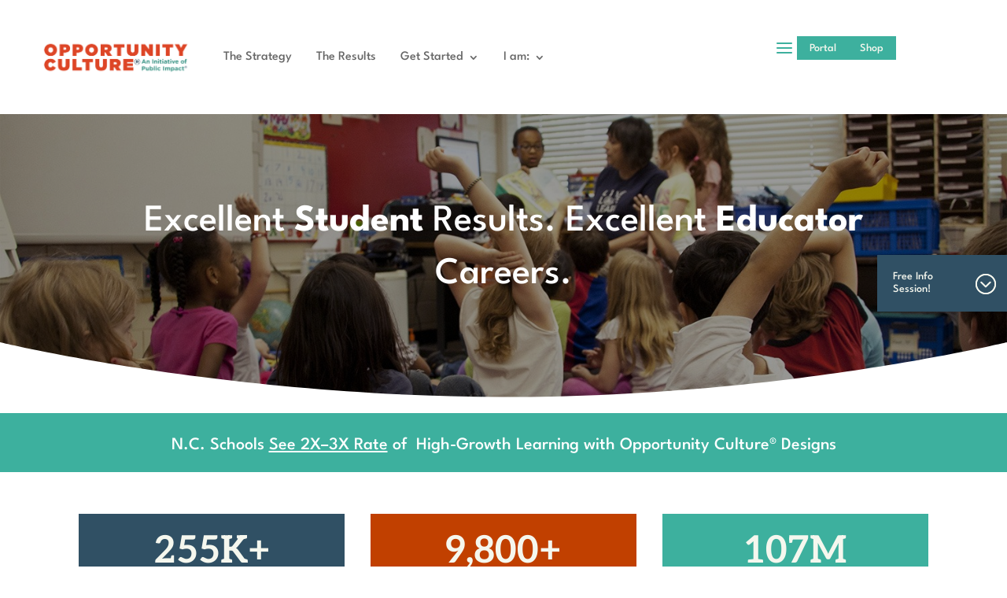

--- FILE ---
content_type: text/html; charset=UTF-8
request_url: https://www.opportunityculture.org/
body_size: 27514
content:
<!DOCTYPE html>
<html lang="en-US">
<head>
	<meta charset="UTF-8" />
<meta http-equiv="X-UA-Compatible" content="IE=edge">
<script type="text/javascript">
/* <![CDATA[ */
var gform;gform||(document.addEventListener("gform_main_scripts_loaded",function(){gform.scriptsLoaded=!0}),document.addEventListener("gform/theme/scripts_loaded",function(){gform.themeScriptsLoaded=!0}),window.addEventListener("DOMContentLoaded",function(){gform.domLoaded=!0}),gform={domLoaded:!1,scriptsLoaded:!1,themeScriptsLoaded:!1,isFormEditor:()=>"function"==typeof InitializeEditor,callIfLoaded:function(o){return!(!gform.domLoaded||!gform.scriptsLoaded||!gform.themeScriptsLoaded&&!gform.isFormEditor()||(gform.isFormEditor()&&console.warn("The use of gform.initializeOnLoaded() is deprecated in the form editor context and will be removed in Gravity Forms 3.1."),o(),0))},initializeOnLoaded:function(o){gform.callIfLoaded(o)||(document.addEventListener("gform_main_scripts_loaded",()=>{gform.scriptsLoaded=!0,gform.callIfLoaded(o)}),document.addEventListener("gform/theme/scripts_loaded",()=>{gform.themeScriptsLoaded=!0,gform.callIfLoaded(o)}),window.addEventListener("DOMContentLoaded",()=>{gform.domLoaded=!0,gform.callIfLoaded(o)}))},hooks:{action:{},filter:{}},addAction:function(o,r,e,t){gform.addHook("action",o,r,e,t)},addFilter:function(o,r,e,t){gform.addHook("filter",o,r,e,t)},doAction:function(o){gform.doHook("action",o,arguments)},applyFilters:function(o){return gform.doHook("filter",o,arguments)},removeAction:function(o,r){gform.removeHook("action",o,r)},removeFilter:function(o,r,e){gform.removeHook("filter",o,r,e)},addHook:function(o,r,e,t,n){null==gform.hooks[o][r]&&(gform.hooks[o][r]=[]);var d=gform.hooks[o][r];null==n&&(n=r+"_"+d.length),gform.hooks[o][r].push({tag:n,callable:e,priority:t=null==t?10:t})},doHook:function(r,o,e){var t;if(e=Array.prototype.slice.call(e,1),null!=gform.hooks[r][o]&&((o=gform.hooks[r][o]).sort(function(o,r){return o.priority-r.priority}),o.forEach(function(o){"function"!=typeof(t=o.callable)&&(t=window[t]),"action"==r?t.apply(null,e):e[0]=t.apply(null,e)})),"filter"==r)return e[0]},removeHook:function(o,r,t,n){var e;null!=gform.hooks[o][r]&&(e=(e=gform.hooks[o][r]).filter(function(o,r,e){return!!(null!=n&&n!=o.tag||null!=t&&t!=o.priority)}),gform.hooks[o][r]=e)}});
/* ]]> */
</script>

	<link rel="pingback" href="https://www.opportunityculture.org/xmlrpc.php" />

	<script type="text/javascript">
		document.documentElement.className = 'js';
	</script>
	
	<title>Opportunity Culture |</title>
<link rel="preconnect" href="https://fonts.gstatic.com" crossorigin /><style id="et-builder-googlefonts-cached-inline">/* Original: https://fonts.googleapis.com/css?family=League+Spartan:100,200,300,regular,500,600,700,800,900|Aleo:300,300italic,regular,italic,700,700italic&#038;subset=latin,latin-ext&#038;display=swap *//* User Agent: Mozilla/5.0 (Unknown; Linux x86_64) AppleWebKit/538.1 (KHTML, like Gecko) Safari/538.1 Daum/4.1 */@font-face {font-family: 'Aleo';font-style: italic;font-weight: 300;font-display: swap;src: url(https://fonts.gstatic.com/s/aleo/v16/c4m81nF8G8_swAjT3z2dShrG-7e_WdW-JoMCCQ.ttf) format('truetype');}@font-face {font-family: 'Aleo';font-style: italic;font-weight: 400;font-display: swap;src: url(https://fonts.gstatic.com/s/aleo/v16/c4m81nF8G8_swAjT3z2dShrG-7e_WYu-JoMCCQ.ttf) format('truetype');}@font-face {font-family: 'Aleo';font-style: italic;font-weight: 700;font-display: swap;src: url(https://fonts.gstatic.com/s/aleo/v16/c4m81nF8G8_swAjT3z2dShrG-7e_WWy5JoMCCQ.ttf) format('truetype');}@font-face {font-family: 'Aleo';font-style: normal;font-weight: 300;font-display: swap;src: url(https://fonts.gstatic.com/s/aleo/v16/c4m61nF8G8_s6gHhIOX0IYBo_KIpGlP0Foo.ttf) format('truetype');}@font-face {font-family: 'Aleo';font-style: normal;font-weight: 400;font-display: swap;src: url(https://fonts.gstatic.com/s/aleo/v16/c4m61nF8G8_s6gHhIOX0IYBo_KJ3GlP0Foo.ttf) format('truetype');}@font-face {font-family: 'Aleo';font-style: normal;font-weight: 700;font-display: swap;src: url(https://fonts.gstatic.com/s/aleo/v16/c4m61nF8G8_s6gHhIOX0IYBo_KKQHVP0Foo.ttf) format('truetype');}@font-face {font-family: 'League Spartan';font-style: normal;font-weight: 100;font-display: swap;src: url(https://fonts.gstatic.com/s/leaguespartan/v15/kJEnBuEW6A0lliaV_m88ja5Twtx8BWhtkDVmjZvM_oXZDc1Y.ttf) format('truetype');}@font-face {font-family: 'League Spartan';font-style: normal;font-weight: 200;font-display: swap;src: url(https://fonts.gstatic.com/s/leaguespartan/v15/kJEnBuEW6A0lliaV_m88ja5Twtx8BWhtkDVmjZvMfoTZDc1Y.ttf) format('truetype');}@font-face {font-family: 'League Spartan';font-style: normal;font-weight: 300;font-display: swap;src: url(https://fonts.gstatic.com/s/leaguespartan/v15/kJEnBuEW6A0lliaV_m88ja5Twtx8BWhtkDVmjZvMoITZDc1Y.ttf) format('truetype');}@font-face {font-family: 'League Spartan';font-style: normal;font-weight: 400;font-display: swap;src: url(https://fonts.gstatic.com/s/leaguespartan/v15/kJEnBuEW6A0lliaV_m88ja5Twtx8BWhtkDVmjZvM_oTZDc1Y.ttf) format('truetype');}@font-face {font-family: 'League Spartan';font-style: normal;font-weight: 500;font-display: swap;src: url(https://fonts.gstatic.com/s/leaguespartan/v15/kJEnBuEW6A0lliaV_m88ja5Twtx8BWhtkDVmjZvMzITZDc1Y.ttf) format('truetype');}@font-face {font-family: 'League Spartan';font-style: normal;font-weight: 600;font-display: swap;src: url(https://fonts.gstatic.com/s/leaguespartan/v15/kJEnBuEW6A0lliaV_m88ja5Twtx8BWhtkDVmjZvMIIPZDc1Y.ttf) format('truetype');}@font-face {font-family: 'League Spartan';font-style: normal;font-weight: 700;font-display: swap;src: url(https://fonts.gstatic.com/s/leaguespartan/v15/kJEnBuEW6A0lliaV_m88ja5Twtx8BWhtkDVmjZvMGYPZDc1Y.ttf) format('truetype');}@font-face {font-family: 'League Spartan';font-style: normal;font-weight: 800;font-display: swap;src: url(https://fonts.gstatic.com/s/leaguespartan/v15/kJEnBuEW6A0lliaV_m88ja5Twtx8BWhtkDVmjZvMfoPZDc1Y.ttf) format('truetype');}@font-face {font-family: 'League Spartan';font-style: normal;font-weight: 900;font-display: swap;src: url(https://fonts.gstatic.com/s/leaguespartan/v15/kJEnBuEW6A0lliaV_m88ja5Twtx8BWhtkDVmjZvMV4PZDc1Y.ttf) format('truetype');}/* User Agent: Mozilla/5.0 (Windows NT 6.1; WOW64; rv:27.0) Gecko/20100101 Firefox/27.0 */@font-face {font-family: 'Aleo';font-style: italic;font-weight: 300;font-display: swap;src: url(https://fonts.gstatic.com/l/font?kit=c4m81nF8G8_swAjT3z2dShrG-7e_WdW-JoMCCg&skey=983d202d39cd6ab1&v=v16) format('woff');}@font-face {font-family: 'Aleo';font-style: italic;font-weight: 400;font-display: swap;src: url(https://fonts.gstatic.com/l/font?kit=c4m81nF8G8_swAjT3z2dShrG-7e_WYu-JoMCCg&skey=983d202d39cd6ab1&v=v16) format('woff');}@font-face {font-family: 'Aleo';font-style: italic;font-weight: 700;font-display: swap;src: url(https://fonts.gstatic.com/l/font?kit=c4m81nF8G8_swAjT3z2dShrG-7e_WWy5JoMCCg&skey=983d202d39cd6ab1&v=v16) format('woff');}@font-face {font-family: 'Aleo';font-style: normal;font-weight: 300;font-display: swap;src: url(https://fonts.gstatic.com/l/font?kit=c4m61nF8G8_s6gHhIOX0IYBo_KIpGlP0Fok&skey=554fd5dbc4714f4c&v=v16) format('woff');}@font-face {font-family: 'Aleo';font-style: normal;font-weight: 400;font-display: swap;src: url(https://fonts.gstatic.com/l/font?kit=c4m61nF8G8_s6gHhIOX0IYBo_KJ3GlP0Fok&skey=554fd5dbc4714f4c&v=v16) format('woff');}@font-face {font-family: 'Aleo';font-style: normal;font-weight: 700;font-display: swap;src: url(https://fonts.gstatic.com/l/font?kit=c4m61nF8G8_s6gHhIOX0IYBo_KKQHVP0Fok&skey=554fd5dbc4714f4c&v=v16) format('woff');}@font-face {font-family: 'League Spartan';font-style: normal;font-weight: 100;font-display: swap;src: url(https://fonts.gstatic.com/l/font?kit=kJEnBuEW6A0lliaV_m88ja5Twtx8BWhtkDVmjZvM_oXZDc1b&skey=d0ea4bbe67805006&v=v15) format('woff');}@font-face {font-family: 'League Spartan';font-style: normal;font-weight: 200;font-display: swap;src: url(https://fonts.gstatic.com/l/font?kit=kJEnBuEW6A0lliaV_m88ja5Twtx8BWhtkDVmjZvMfoTZDc1b&skey=d0ea4bbe67805006&v=v15) format('woff');}@font-face {font-family: 'League Spartan';font-style: normal;font-weight: 300;font-display: swap;src: url(https://fonts.gstatic.com/l/font?kit=kJEnBuEW6A0lliaV_m88ja5Twtx8BWhtkDVmjZvMoITZDc1b&skey=d0ea4bbe67805006&v=v15) format('woff');}@font-face {font-family: 'League Spartan';font-style: normal;font-weight: 400;font-display: swap;src: url(https://fonts.gstatic.com/l/font?kit=kJEnBuEW6A0lliaV_m88ja5Twtx8BWhtkDVmjZvM_oTZDc1b&skey=d0ea4bbe67805006&v=v15) format('woff');}@font-face {font-family: 'League Spartan';font-style: normal;font-weight: 500;font-display: swap;src: url(https://fonts.gstatic.com/l/font?kit=kJEnBuEW6A0lliaV_m88ja5Twtx8BWhtkDVmjZvMzITZDc1b&skey=d0ea4bbe67805006&v=v15) format('woff');}@font-face {font-family: 'League Spartan';font-style: normal;font-weight: 600;font-display: swap;src: url(https://fonts.gstatic.com/l/font?kit=kJEnBuEW6A0lliaV_m88ja5Twtx8BWhtkDVmjZvMIIPZDc1b&skey=d0ea4bbe67805006&v=v15) format('woff');}@font-face {font-family: 'League Spartan';font-style: normal;font-weight: 700;font-display: swap;src: url(https://fonts.gstatic.com/l/font?kit=kJEnBuEW6A0lliaV_m88ja5Twtx8BWhtkDVmjZvMGYPZDc1b&skey=d0ea4bbe67805006&v=v15) format('woff');}@font-face {font-family: 'League Spartan';font-style: normal;font-weight: 800;font-display: swap;src: url(https://fonts.gstatic.com/l/font?kit=kJEnBuEW6A0lliaV_m88ja5Twtx8BWhtkDVmjZvMfoPZDc1b&skey=d0ea4bbe67805006&v=v15) format('woff');}@font-face {font-family: 'League Spartan';font-style: normal;font-weight: 900;font-display: swap;src: url(https://fonts.gstatic.com/l/font?kit=kJEnBuEW6A0lliaV_m88ja5Twtx8BWhtkDVmjZvMV4PZDc1b&skey=d0ea4bbe67805006&v=v15) format('woff');}/* User Agent: Mozilla/5.0 (Windows NT 6.3; rv:39.0) Gecko/20100101 Firefox/39.0 */@font-face {font-family: 'Aleo';font-style: italic;font-weight: 300;font-display: swap;src: url(https://fonts.gstatic.com/s/aleo/v16/c4m81nF8G8_swAjT3z2dShrG-7e_WdW-JoMCDA.woff2) format('woff2');}@font-face {font-family: 'Aleo';font-style: italic;font-weight: 400;font-display: swap;src: url(https://fonts.gstatic.com/s/aleo/v16/c4m81nF8G8_swAjT3z2dShrG-7e_WYu-JoMCDA.woff2) format('woff2');}@font-face {font-family: 'Aleo';font-style: italic;font-weight: 700;font-display: swap;src: url(https://fonts.gstatic.com/s/aleo/v16/c4m81nF8G8_swAjT3z2dShrG-7e_WWy5JoMCDA.woff2) format('woff2');}@font-face {font-family: 'Aleo';font-style: normal;font-weight: 300;font-display: swap;src: url(https://fonts.gstatic.com/s/aleo/v16/c4m61nF8G8_s6gHhIOX0IYBo_KIpGlP0Fo8.woff2) format('woff2');}@font-face {font-family: 'Aleo';font-style: normal;font-weight: 400;font-display: swap;src: url(https://fonts.gstatic.com/s/aleo/v16/c4m61nF8G8_s6gHhIOX0IYBo_KJ3GlP0Fo8.woff2) format('woff2');}@font-face {font-family: 'Aleo';font-style: normal;font-weight: 700;font-display: swap;src: url(https://fonts.gstatic.com/s/aleo/v16/c4m61nF8G8_s6gHhIOX0IYBo_KKQHVP0Fo8.woff2) format('woff2');}@font-face {font-family: 'League Spartan';font-style: normal;font-weight: 100;font-display: swap;src: url(https://fonts.gstatic.com/s/leaguespartan/v15/kJEnBuEW6A0lliaV_m88ja5Twtx8BWhtkDVmjZvM_oXZDc1d.woff2) format('woff2');}@font-face {font-family: 'League Spartan';font-style: normal;font-weight: 200;font-display: swap;src: url(https://fonts.gstatic.com/s/leaguespartan/v15/kJEnBuEW6A0lliaV_m88ja5Twtx8BWhtkDVmjZvMfoTZDc1d.woff2) format('woff2');}@font-face {font-family: 'League Spartan';font-style: normal;font-weight: 300;font-display: swap;src: url(https://fonts.gstatic.com/s/leaguespartan/v15/kJEnBuEW6A0lliaV_m88ja5Twtx8BWhtkDVmjZvMoITZDc1d.woff2) format('woff2');}@font-face {font-family: 'League Spartan';font-style: normal;font-weight: 400;font-display: swap;src: url(https://fonts.gstatic.com/s/leaguespartan/v15/kJEnBuEW6A0lliaV_m88ja5Twtx8BWhtkDVmjZvM_oTZDc1d.woff2) format('woff2');}@font-face {font-family: 'League Spartan';font-style: normal;font-weight: 500;font-display: swap;src: url(https://fonts.gstatic.com/s/leaguespartan/v15/kJEnBuEW6A0lliaV_m88ja5Twtx8BWhtkDVmjZvMzITZDc1d.woff2) format('woff2');}@font-face {font-family: 'League Spartan';font-style: normal;font-weight: 600;font-display: swap;src: url(https://fonts.gstatic.com/s/leaguespartan/v15/kJEnBuEW6A0lliaV_m88ja5Twtx8BWhtkDVmjZvMIIPZDc1d.woff2) format('woff2');}@font-face {font-family: 'League Spartan';font-style: normal;font-weight: 700;font-display: swap;src: url(https://fonts.gstatic.com/s/leaguespartan/v15/kJEnBuEW6A0lliaV_m88ja5Twtx8BWhtkDVmjZvMGYPZDc1d.woff2) format('woff2');}@font-face {font-family: 'League Spartan';font-style: normal;font-weight: 800;font-display: swap;src: url(https://fonts.gstatic.com/s/leaguespartan/v15/kJEnBuEW6A0lliaV_m88ja5Twtx8BWhtkDVmjZvMfoPZDc1d.woff2) format('woff2');}@font-face {font-family: 'League Spartan';font-style: normal;font-weight: 900;font-display: swap;src: url(https://fonts.gstatic.com/s/leaguespartan/v15/kJEnBuEW6A0lliaV_m88ja5Twtx8BWhtkDVmjZvMV4PZDc1d.woff2) format('woff2');}</style><meta name='robots' content='max-image-preview:large' />
<script type="text/javascript">
			let jqueryParams=[],jQuery=function(r){return jqueryParams=[...jqueryParams,r],jQuery},$=function(r){return jqueryParams=[...jqueryParams,r],$};window.jQuery=jQuery,window.$=jQuery;let customHeadScripts=!1;jQuery.fn=jQuery.prototype={},$.fn=jQuery.prototype={},jQuery.noConflict=function(r){if(window.jQuery)return jQuery=window.jQuery,$=window.jQuery,customHeadScripts=!0,jQuery.noConflict},jQuery.ready=function(r){jqueryParams=[...jqueryParams,r]},$.ready=function(r){jqueryParams=[...jqueryParams,r]},jQuery.load=function(r){jqueryParams=[...jqueryParams,r]},$.load=function(r){jqueryParams=[...jqueryParams,r]},jQuery.fn.ready=function(r){jqueryParams=[...jqueryParams,r]},$.fn.ready=function(r){jqueryParams=[...jqueryParams,r]};</script><link rel='dns-prefetch' href='//www.opportunityculture.org' />
<link rel='dns-prefetch' href='//hcaptcha.com' />
<link rel="alternate" type="application/rss+xml" title="Opportunity Culture &raquo; Feed" href="https://www.opportunityculture.org/feed/" />
<link rel="alternate" type="application/rss+xml" title="Opportunity Culture &raquo; Comments Feed" href="https://www.opportunityculture.org/comments/feed/" />
<link rel="alternate" title="oEmbed (JSON)" type="application/json+oembed" href="https://www.opportunityculture.org/wp-json/oembed/1.0/embed?url=https%3A%2F%2Fwww.opportunityculture.org%2F" />
<link rel="alternate" title="oEmbed (XML)" type="text/xml+oembed" href="https://www.opportunityculture.org/wp-json/oembed/1.0/embed?url=https%3A%2F%2Fwww.opportunityculture.org%2F&#038;format=xml" />
<meta content="Divi v.4.27.4" name="generator"/><link rel='stylesheet' id='genesis-blocks-style-css-css' href='https://www.opportunityculture.org/wp-content/plugins/genesis-blocks/dist/style-blocks.build.css?ver=1765301984' type='text/css' media='all' />
<link rel='stylesheet' id='wp-components-css' href='https://www.opportunityculture.org/wp-includes/css/dist/components/style.min.css?ver=6.9' type='text/css' media='all' />
<link rel='stylesheet' id='wp-preferences-css' href='https://www.opportunityculture.org/wp-includes/css/dist/preferences/style.min.css?ver=6.9' type='text/css' media='all' />
<link rel='stylesheet' id='wp-block-editor-css' href='https://www.opportunityculture.org/wp-includes/css/dist/block-editor/style.min.css?ver=6.9' type='text/css' media='all' />
<link rel='stylesheet' id='popup-maker-block-library-style-css' href='https://www.opportunityculture.org/wp-content/plugins/popup-maker/dist/packages/block-library-style.css?ver=dbea705cfafe089d65f1' type='text/css' media='all' />
<link rel='stylesheet' id='collapscore-css-css' href='https://www.opportunityculture.org/wp-content/plugins/jquery-collapse-o-matic/css/core_style.css?ver=1.0' type='text/css' media='all' />
<link rel='stylesheet' id='collapseomatic-css-css' href='https://www.opportunityculture.org/wp-content/plugins/jquery-collapse-o-matic/css/light_style.css?ver=1.6' type='text/css' media='all' />
<link rel='stylesheet' id='spacexchimp_p008-font-awesome-css-frontend-css' href='https://www.opportunityculture.org/wp-content/plugins/simple-scroll-to-top-button/inc/lib/font-awesome/css/font-awesome.css?ver=4.46' type='text/css' media='screen' />
<link rel='stylesheet' id='spacexchimp_p008-frontend-css-css' href='https://www.opportunityculture.org/wp-content/plugins/simple-scroll-to-top-button/inc/css/frontend.css?ver=4.46' type='text/css' media='all' />
<style id='spacexchimp_p008-frontend-css-inline-css' type='text/css'>

                    #ssttbutton {
                        font-size: 32px;
                    }
                    .ssttbutton-background {
                        color: #afafaf;
                    }
                    .ssttbutton-symbol {
                        color: #bcbcbc;
                    }
                  
/*# sourceURL=spacexchimp_p008-frontend-css-inline-css */
</style>
<link rel='stylesheet' id='magnific-popup-css' href='https://www.opportunityculture.org/wp-content/themes/Divi/includes/builder/feature/dynamic-assets/assets/css/magnific_popup.css?ver=2.5.63' type='text/css' media='all' />
<link rel='stylesheet' id='dsm-animate-css' href='https://www.opportunityculture.org/wp-content/plugins/supreme-modules-for-divi/public/css/animate.css?ver=2.5.63' type='text/css' media='all' />
<link rel='stylesheet' id='divi-torque-lite-modules-style-css' href='https://www.opportunityculture.org/wp-content/plugins/addons-for-divi/assets/css/modules-style.css?ver=4.2.2' type='text/css' media='all' />
<link rel='stylesheet' id='divi-torque-lite-magnific-popup-css' href='https://www.opportunityculture.org/wp-content/plugins/addons-for-divi/assets/libs/magnific-popup/magnific-popup.css?ver=4.2.2' type='text/css' media='all' />
<link rel='stylesheet' id='divi-torque-lite-frontend-css' href='https://www.opportunityculture.org/wp-content/plugins/addons-for-divi/assets/css/frontend.css?ver=4.2.2' type='text/css' media='all' />
<link rel='stylesheet' id='wppopups-base-css' href='https://www.opportunityculture.org/wp-content/plugins/wp-popups-lite/src/assets/css/wppopups-base.css?ver=2.2.0.3' type='text/css' media='all' />
<link rel='stylesheet' id='supreme-modules-for-divi-styles-css' href='https://www.opportunityculture.org/wp-content/plugins/supreme-modules-for-divi/styles/style.min.css?ver=2.5.63' type='text/css' media='all' />
<link rel='stylesheet' id='tablepress-default-css' href='https://www.opportunityculture.org/wp-content/plugins/tablepress/css/build/default.css?ver=3.2.5' type='text/css' media='all' />
<link rel='stylesheet' id='popup-maker-site-css' href='//www.opportunityculture.org/wp-content/uploads/pum/pum-site-styles.css?generated=1754073582&#038;ver=1.21.5' type='text/css' media='all' />
<link rel='stylesheet' id='gform_basic-css' href='https://www.opportunityculture.org/wp-content/plugins/gravityforms/assets/css/dist/basic.min.css?ver=2.9.11' type='text/css' media='all' />
<link rel='stylesheet' id='gform_theme_components-css' href='https://www.opportunityculture.org/wp-content/plugins/gravityforms/assets/css/dist/theme-components.min.css?ver=2.9.11' type='text/css' media='all' />
<link rel='stylesheet' id='gform_theme-css' href='https://www.opportunityculture.org/wp-content/plugins/gravityforms/assets/css/dist/theme.min.css?ver=2.9.11' type='text/css' media='all' />
<link rel='stylesheet' id='divi-style-pum-css' href='https://www.opportunityculture.org/wp-content/themes/Divi/style-static.min.css?ver=4.27.4' type='text/css' media='all' />
<script type="text/javascript" src="https://www.opportunityculture.org/wp-includes/js/jquery/jquery.min.js?ver=3.7.1" id="jquery-core-js"></script>
<script type="text/javascript" src="https://www.opportunityculture.org/wp-includes/js/jquery/jquery-migrate.min.js?ver=3.4.1" id="jquery-migrate-js"></script>
<script type="text/javascript" id="jquery-js-after">
/* <![CDATA[ */
jqueryParams.length&&$.each(jqueryParams,function(e,r){if("function"==typeof r){var n=String(r);n.replace("$","jQuery");var a=new Function("return "+n)();$(document).ready(a)}});
//# sourceURL=jquery-js-after
/* ]]> */
</script>
<script type="text/javascript" defer='defer' src="https://www.opportunityculture.org/wp-content/plugins/gravityforms/js/jquery.json.min.js?ver=2.9.11" id="gform_json-js"></script>
<script type="text/javascript" id="gform_gravityforms-js-extra">
/* <![CDATA[ */
var gf_global = {"gf_currency_config":{"name":"U.S. Dollar","symbol_left":"$","symbol_right":"","symbol_padding":"","thousand_separator":",","decimal_separator":".","decimals":2,"code":"USD"},"base_url":"https://www.opportunityculture.org/wp-content/plugins/gravityforms","number_formats":[],"spinnerUrl":"https://www.opportunityculture.org/wp-content/plugins/gravityforms/images/spinner.svg","version_hash":"15608de9a76c6066ac384b5ead8661ba","strings":{"newRowAdded":"New row added.","rowRemoved":"Row removed","formSaved":"The form has been saved.  The content contains the link to return and complete the form."}};
var gf_global = {"gf_currency_config":{"name":"U.S. Dollar","symbol_left":"$","symbol_right":"","symbol_padding":"","thousand_separator":",","decimal_separator":".","decimals":2,"code":"USD"},"base_url":"https://www.opportunityculture.org/wp-content/plugins/gravityforms","number_formats":[],"spinnerUrl":"https://www.opportunityculture.org/wp-content/plugins/gravityforms/images/spinner.svg","version_hash":"15608de9a76c6066ac384b5ead8661ba","strings":{"newRowAdded":"New row added.","rowRemoved":"Row removed","formSaved":"The form has been saved.  The content contains the link to return and complete the form."}};
var gform_i18n = {"datepicker":{"days":{"monday":"Mo","tuesday":"Tu","wednesday":"We","thursday":"Th","friday":"Fr","saturday":"Sa","sunday":"Su"},"months":{"january":"January","february":"February","march":"March","april":"April","may":"May","june":"June","july":"July","august":"August","september":"September","october":"October","november":"November","december":"December"},"firstDay":0,"iconText":"Select date"}};
var gf_legacy_multi = {"37":""};
var gform_gravityforms = {"strings":{"invalid_file_extension":"This type of file is not allowed. Must be one of the following:","delete_file":"Delete this file","in_progress":"in progress","file_exceeds_limit":"File exceeds size limit","illegal_extension":"This type of file is not allowed.","max_reached":"Maximum number of files reached","unknown_error":"There was a problem while saving the file on the server","currently_uploading":"Please wait for the uploading to complete","cancel":"Cancel","cancel_upload":"Cancel this upload","cancelled":"Cancelled"},"vars":{"images_url":"https://www.opportunityculture.org/wp-content/plugins/gravityforms/images"}};
//# sourceURL=gform_gravityforms-js-extra
/* ]]> */
</script>
<script type="text/javascript" defer='defer' src="https://www.opportunityculture.org/wp-content/plugins/gravityforms/js/gravityforms.min.js?ver=2.9.11" id="gform_gravityforms-js"></script>
<script type="text/javascript" defer='defer' src="https://www.opportunityculture.org/wp-content/plugins/gravityforms/assets/js/dist/utils.min.js?ver=eb348d779889cc6b85811dcec814f513" id="gform_gravityforms_utils-js"></script>
<link rel="https://api.w.org/" href="https://www.opportunityculture.org/wp-json/" /><link rel="alternate" title="JSON" type="application/json" href="https://www.opportunityculture.org/wp-json/wp/v2/pages/1402" /><link rel="EditURI" type="application/rsd+xml" title="RSD" href="https://www.opportunityculture.org/xmlrpc.php?rsd" />
<meta name="generator" content="WordPress 6.9" />
<link rel="canonical" href="https://www.opportunityculture.org/" />
<link rel='shortlink' href='https://www.opportunityculture.org/' />
<style>
.h-captcha{position:relative;display:block;margin-bottom:2rem;padding:0;clear:both}.h-captcha[data-size="normal"]{width:302px;height:76px}.h-captcha[data-size="compact"]{width:158px;height:138px}.h-captcha[data-size="invisible"]{display:none}.h-captcha iframe{z-index:1}.h-captcha::before{content:"";display:block;position:absolute;top:0;left:0;background:url(https://www.opportunityculture.org/wp-content/plugins/hcaptcha-for-forms-and-more/assets/images/hcaptcha-div-logo.svg) no-repeat;border:1px solid #fff0;border-radius:4px;box-sizing:border-box}.h-captcha::after{content:"The hCaptcha loading is delayed until user interaction.";font-family:-apple-system,system-ui,BlinkMacSystemFont,"Segoe UI",Roboto,Oxygen,Ubuntu,"Helvetica Neue",Arial,sans-serif;font-size:10px;font-weight:500;position:absolute;top:0;bottom:0;left:0;right:0;box-sizing:border-box;color:#bf1722;opacity:0}.h-captcha:not(:has(iframe))::after{animation:hcap-msg-fade-in .3s ease forwards;animation-delay:2s}.h-captcha:has(iframe)::after{animation:none;opacity:0}@keyframes hcap-msg-fade-in{to{opacity:1}}.h-captcha[data-size="normal"]::before{width:302px;height:76px;background-position:93.8% 28%}.h-captcha[data-size="normal"]::after{width:302px;height:76px;display:flex;flex-wrap:wrap;align-content:center;line-height:normal;padding:0 75px 0 10px}.h-captcha[data-size="compact"]::before{width:158px;height:138px;background-position:49.9% 78.8%}.h-captcha[data-size="compact"]::after{width:158px;height:138px;text-align:center;line-height:normal;padding:24px 10px 10px 10px}.h-captcha[data-theme="light"]::before,body.is-light-theme .h-captcha[data-theme="auto"]::before,.h-captcha[data-theme="auto"]::before{background-color:#fafafa;border:1px solid #e0e0e0}.h-captcha[data-theme="dark"]::before,body.is-dark-theme .h-captcha[data-theme="auto"]::before,html.wp-dark-mode-active .h-captcha[data-theme="auto"]::before,html.drdt-dark-mode .h-captcha[data-theme="auto"]::before{background-image:url(https://www.opportunityculture.org/wp-content/plugins/hcaptcha-for-forms-and-more/assets/images/hcaptcha-div-logo-white.svg);background-repeat:no-repeat;background-color:#333;border:1px solid #f5f5f5}@media (prefers-color-scheme:dark){.h-captcha[data-theme="auto"]::before{background-image:url(https://www.opportunityculture.org/wp-content/plugins/hcaptcha-for-forms-and-more/assets/images/hcaptcha-div-logo-white.svg);background-repeat:no-repeat;background-color:#333;border:1px solid #f5f5f5}}.h-captcha[data-theme="custom"]::before{background-color:initial}.h-captcha[data-size="invisible"]::before,.h-captcha[data-size="invisible"]::after{display:none}.h-captcha iframe{position:relative}div[style*="z-index: 2147483647"] div[style*="border-width: 11px"][style*="position: absolute"][style*="pointer-events: none"]{border-style:none}
</style>
<style>
.hcaptcha-divi-wrapper{float:right;width:100%;margin-bottom:3%;padding-left:3%;display:flex;justify-content:end}.hcaptcha-divi-wrapper~.et_contact_bottom_container{margin-top:0}.hcaptcha-divi-wrapper .h-captcha{margin:0}.et_d4_element .hcaptcha-divi-wrapper{margin-top:3%;padding-left:0}.et_d4_element .hcaptcha-divi-wrapper .h-captcha{margin:0}.hcaptcha-divi-5-wrapper{display:flex;flex:0 0 100%;justify-content:end}.hcaptcha-divi-5-wrapper .h-captcha{margin-bottom:0}
</style>
<meta name="viewport" content="width=device-width, initial-scale=1.0, maximum-scale=1.0, user-scalable=0" /><style type="text/css" id="custom-background-css">
body.custom-background { background-color: #ffffff; }
</style>
	<script type="text/javascript">
var elm=document.getElementsByTagName("html")[0];
elm.style.display="none";
document.addEventListener("DOMContentLoaded",function(event) {elm.style.display="block"; });
</script><style>
.gform_previous_button+.h-captcha{margin-top:2rem}.gform_footer.before .h-captcha[data-size="normal"]{margin-bottom:3px}.gform_footer.before .h-captcha[data-size="compact"]{margin-bottom:0}.gform_wrapper.gravity-theme .gform_footer,.gform_wrapper.gravity-theme .gform_page_footer{flex-wrap:wrap}.gform_wrapper.gravity-theme .h-captcha,.gform_wrapper.gravity-theme .h-captcha{margin:0;flex-basis:100%}.gform_wrapper.gravity-theme input[type="submit"],.gform_wrapper.gravity-theme input[type="submit"]{align-self:flex-start}.gform_wrapper.gravity-theme .h-captcha~input[type="submit"],.gform_wrapper.gravity-theme .h-captcha~input[type="submit"]{margin:1em 0 0 0!important}
</style>
<style type="text/css" id="spu-css-237733" class="spu-css">		#spu-bg-237733 {
			background-color: rgba(0,0,0,0.5);
		}

		#spu-237733 .spu-close {
			font-size: 20px;
			color: rgb(0, 0, 0);
			text-shadow: 0 1px 0 #000;
		}

		#spu-237733 .spu-close:hover {
			color: #000;
		}

		#spu-237733 {
			background-color: rgb(255, 255, 255);
			max-width: 85%;
			border-radius: 0px;
			
					height: auto;
					box-shadow:  0px 0px 0px 0px ;
				}

		#spu-237733 .spu-container {
					padding: 0px;
			height: calc(100% - 0px);
		}
								</style>
		<link rel="icon" href="https://www.opportunityculture.org/wp-content/uploads/2023/04/cropped-OC_Circle_logo-32x32.jpg" sizes="32x32" />
<link rel="icon" href="https://www.opportunityculture.org/wp-content/uploads/2023/04/cropped-OC_Circle_logo-192x192.jpg" sizes="192x192" />
<link rel="apple-touch-icon" href="https://www.opportunityculture.org/wp-content/uploads/2023/04/cropped-OC_Circle_logo-180x180.jpg" />
<meta name="msapplication-TileImage" content="https://www.opportunityculture.org/wp-content/uploads/2023/04/cropped-OC_Circle_logo-270x270.jpg" />
<link rel="stylesheet" id="et-core-unified-tb-235176-tb-1062-1402-cached-inline-styles" href="https://www.opportunityculture.org/wp-content/et-cache/1402/et-core-unified-tb-235176-tb-1062-1402.min.css?ver=1768933367" /><link rel="stylesheet" id="et-core-unified-1402-cached-inline-styles" href="https://www.opportunityculture.org/wp-content/et-cache/1402/et-core-unified-1402.min.css?ver=1768933366" /><link rel="stylesheet" id="et-core-unified-tb-235176-tb-1062-deferred-1402-cached-inline-styles" href="https://www.opportunityculture.org/wp-content/et-cache/1402/et-core-unified-tb-235176-tb-1062-deferred-1402.min.css?ver=1768933367" /><style id='global-styles-inline-css' type='text/css'>
:root{--wp--preset--aspect-ratio--square: 1;--wp--preset--aspect-ratio--4-3: 4/3;--wp--preset--aspect-ratio--3-4: 3/4;--wp--preset--aspect-ratio--3-2: 3/2;--wp--preset--aspect-ratio--2-3: 2/3;--wp--preset--aspect-ratio--16-9: 16/9;--wp--preset--aspect-ratio--9-16: 9/16;--wp--preset--color--black: #000000;--wp--preset--color--cyan-bluish-gray: #abb8c3;--wp--preset--color--white: #ffffff;--wp--preset--color--pale-pink: #f78da7;--wp--preset--color--vivid-red: #cf2e2e;--wp--preset--color--luminous-vivid-orange: #ff6900;--wp--preset--color--luminous-vivid-amber: #fcb900;--wp--preset--color--light-green-cyan: #7bdcb5;--wp--preset--color--vivid-green-cyan: #00d084;--wp--preset--color--pale-cyan-blue: #8ed1fc;--wp--preset--color--vivid-cyan-blue: #0693e3;--wp--preset--color--vivid-purple: #9b51e0;--wp--preset--gradient--vivid-cyan-blue-to-vivid-purple: linear-gradient(135deg,rgb(6,147,227) 0%,rgb(155,81,224) 100%);--wp--preset--gradient--light-green-cyan-to-vivid-green-cyan: linear-gradient(135deg,rgb(122,220,180) 0%,rgb(0,208,130) 100%);--wp--preset--gradient--luminous-vivid-amber-to-luminous-vivid-orange: linear-gradient(135deg,rgb(252,185,0) 0%,rgb(255,105,0) 100%);--wp--preset--gradient--luminous-vivid-orange-to-vivid-red: linear-gradient(135deg,rgb(255,105,0) 0%,rgb(207,46,46) 100%);--wp--preset--gradient--very-light-gray-to-cyan-bluish-gray: linear-gradient(135deg,rgb(238,238,238) 0%,rgb(169,184,195) 100%);--wp--preset--gradient--cool-to-warm-spectrum: linear-gradient(135deg,rgb(74,234,220) 0%,rgb(151,120,209) 20%,rgb(207,42,186) 40%,rgb(238,44,130) 60%,rgb(251,105,98) 80%,rgb(254,248,76) 100%);--wp--preset--gradient--blush-light-purple: linear-gradient(135deg,rgb(255,206,236) 0%,rgb(152,150,240) 100%);--wp--preset--gradient--blush-bordeaux: linear-gradient(135deg,rgb(254,205,165) 0%,rgb(254,45,45) 50%,rgb(107,0,62) 100%);--wp--preset--gradient--luminous-dusk: linear-gradient(135deg,rgb(255,203,112) 0%,rgb(199,81,192) 50%,rgb(65,88,208) 100%);--wp--preset--gradient--pale-ocean: linear-gradient(135deg,rgb(255,245,203) 0%,rgb(182,227,212) 50%,rgb(51,167,181) 100%);--wp--preset--gradient--electric-grass: linear-gradient(135deg,rgb(202,248,128) 0%,rgb(113,206,126) 100%);--wp--preset--gradient--midnight: linear-gradient(135deg,rgb(2,3,129) 0%,rgb(40,116,252) 100%);--wp--preset--font-size--small: 13px;--wp--preset--font-size--medium: 20px;--wp--preset--font-size--large: 36px;--wp--preset--font-size--x-large: 42px;--wp--preset--spacing--20: 0.44rem;--wp--preset--spacing--30: 0.67rem;--wp--preset--spacing--40: 1rem;--wp--preset--spacing--50: 1.5rem;--wp--preset--spacing--60: 2.25rem;--wp--preset--spacing--70: 3.38rem;--wp--preset--spacing--80: 5.06rem;--wp--preset--shadow--natural: 6px 6px 9px rgba(0, 0, 0, 0.2);--wp--preset--shadow--deep: 12px 12px 50px rgba(0, 0, 0, 0.4);--wp--preset--shadow--sharp: 6px 6px 0px rgba(0, 0, 0, 0.2);--wp--preset--shadow--outlined: 6px 6px 0px -3px rgb(255, 255, 255), 6px 6px rgb(0, 0, 0);--wp--preset--shadow--crisp: 6px 6px 0px rgb(0, 0, 0);}:root { --wp--style--global--content-size: 823px;--wp--style--global--wide-size: 1080px; }:where(body) { margin: 0; }.wp-site-blocks > .alignleft { float: left; margin-right: 2em; }.wp-site-blocks > .alignright { float: right; margin-left: 2em; }.wp-site-blocks > .aligncenter { justify-content: center; margin-left: auto; margin-right: auto; }:where(.is-layout-flex){gap: 0.5em;}:where(.is-layout-grid){gap: 0.5em;}.is-layout-flow > .alignleft{float: left;margin-inline-start: 0;margin-inline-end: 2em;}.is-layout-flow > .alignright{float: right;margin-inline-start: 2em;margin-inline-end: 0;}.is-layout-flow > .aligncenter{margin-left: auto !important;margin-right: auto !important;}.is-layout-constrained > .alignleft{float: left;margin-inline-start: 0;margin-inline-end: 2em;}.is-layout-constrained > .alignright{float: right;margin-inline-start: 2em;margin-inline-end: 0;}.is-layout-constrained > .aligncenter{margin-left: auto !important;margin-right: auto !important;}.is-layout-constrained > :where(:not(.alignleft):not(.alignright):not(.alignfull)){max-width: var(--wp--style--global--content-size);margin-left: auto !important;margin-right: auto !important;}.is-layout-constrained > .alignwide{max-width: var(--wp--style--global--wide-size);}body .is-layout-flex{display: flex;}.is-layout-flex{flex-wrap: wrap;align-items: center;}.is-layout-flex > :is(*, div){margin: 0;}body .is-layout-grid{display: grid;}.is-layout-grid > :is(*, div){margin: 0;}body{padding-top: 0px;padding-right: 0px;padding-bottom: 0px;padding-left: 0px;}:root :where(.wp-element-button, .wp-block-button__link){background-color: #32373c;border-width: 0;color: #fff;font-family: inherit;font-size: inherit;font-style: inherit;font-weight: inherit;letter-spacing: inherit;line-height: inherit;padding-top: calc(0.667em + 2px);padding-right: calc(1.333em + 2px);padding-bottom: calc(0.667em + 2px);padding-left: calc(1.333em + 2px);text-decoration: none;text-transform: inherit;}.has-black-color{color: var(--wp--preset--color--black) !important;}.has-cyan-bluish-gray-color{color: var(--wp--preset--color--cyan-bluish-gray) !important;}.has-white-color{color: var(--wp--preset--color--white) !important;}.has-pale-pink-color{color: var(--wp--preset--color--pale-pink) !important;}.has-vivid-red-color{color: var(--wp--preset--color--vivid-red) !important;}.has-luminous-vivid-orange-color{color: var(--wp--preset--color--luminous-vivid-orange) !important;}.has-luminous-vivid-amber-color{color: var(--wp--preset--color--luminous-vivid-amber) !important;}.has-light-green-cyan-color{color: var(--wp--preset--color--light-green-cyan) !important;}.has-vivid-green-cyan-color{color: var(--wp--preset--color--vivid-green-cyan) !important;}.has-pale-cyan-blue-color{color: var(--wp--preset--color--pale-cyan-blue) !important;}.has-vivid-cyan-blue-color{color: var(--wp--preset--color--vivid-cyan-blue) !important;}.has-vivid-purple-color{color: var(--wp--preset--color--vivid-purple) !important;}.has-black-background-color{background-color: var(--wp--preset--color--black) !important;}.has-cyan-bluish-gray-background-color{background-color: var(--wp--preset--color--cyan-bluish-gray) !important;}.has-white-background-color{background-color: var(--wp--preset--color--white) !important;}.has-pale-pink-background-color{background-color: var(--wp--preset--color--pale-pink) !important;}.has-vivid-red-background-color{background-color: var(--wp--preset--color--vivid-red) !important;}.has-luminous-vivid-orange-background-color{background-color: var(--wp--preset--color--luminous-vivid-orange) !important;}.has-luminous-vivid-amber-background-color{background-color: var(--wp--preset--color--luminous-vivid-amber) !important;}.has-light-green-cyan-background-color{background-color: var(--wp--preset--color--light-green-cyan) !important;}.has-vivid-green-cyan-background-color{background-color: var(--wp--preset--color--vivid-green-cyan) !important;}.has-pale-cyan-blue-background-color{background-color: var(--wp--preset--color--pale-cyan-blue) !important;}.has-vivid-cyan-blue-background-color{background-color: var(--wp--preset--color--vivid-cyan-blue) !important;}.has-vivid-purple-background-color{background-color: var(--wp--preset--color--vivid-purple) !important;}.has-black-border-color{border-color: var(--wp--preset--color--black) !important;}.has-cyan-bluish-gray-border-color{border-color: var(--wp--preset--color--cyan-bluish-gray) !important;}.has-white-border-color{border-color: var(--wp--preset--color--white) !important;}.has-pale-pink-border-color{border-color: var(--wp--preset--color--pale-pink) !important;}.has-vivid-red-border-color{border-color: var(--wp--preset--color--vivid-red) !important;}.has-luminous-vivid-orange-border-color{border-color: var(--wp--preset--color--luminous-vivid-orange) !important;}.has-luminous-vivid-amber-border-color{border-color: var(--wp--preset--color--luminous-vivid-amber) !important;}.has-light-green-cyan-border-color{border-color: var(--wp--preset--color--light-green-cyan) !important;}.has-vivid-green-cyan-border-color{border-color: var(--wp--preset--color--vivid-green-cyan) !important;}.has-pale-cyan-blue-border-color{border-color: var(--wp--preset--color--pale-cyan-blue) !important;}.has-vivid-cyan-blue-border-color{border-color: var(--wp--preset--color--vivid-cyan-blue) !important;}.has-vivid-purple-border-color{border-color: var(--wp--preset--color--vivid-purple) !important;}.has-vivid-cyan-blue-to-vivid-purple-gradient-background{background: var(--wp--preset--gradient--vivid-cyan-blue-to-vivid-purple) !important;}.has-light-green-cyan-to-vivid-green-cyan-gradient-background{background: var(--wp--preset--gradient--light-green-cyan-to-vivid-green-cyan) !important;}.has-luminous-vivid-amber-to-luminous-vivid-orange-gradient-background{background: var(--wp--preset--gradient--luminous-vivid-amber-to-luminous-vivid-orange) !important;}.has-luminous-vivid-orange-to-vivid-red-gradient-background{background: var(--wp--preset--gradient--luminous-vivid-orange-to-vivid-red) !important;}.has-very-light-gray-to-cyan-bluish-gray-gradient-background{background: var(--wp--preset--gradient--very-light-gray-to-cyan-bluish-gray) !important;}.has-cool-to-warm-spectrum-gradient-background{background: var(--wp--preset--gradient--cool-to-warm-spectrum) !important;}.has-blush-light-purple-gradient-background{background: var(--wp--preset--gradient--blush-light-purple) !important;}.has-blush-bordeaux-gradient-background{background: var(--wp--preset--gradient--blush-bordeaux) !important;}.has-luminous-dusk-gradient-background{background: var(--wp--preset--gradient--luminous-dusk) !important;}.has-pale-ocean-gradient-background{background: var(--wp--preset--gradient--pale-ocean) !important;}.has-electric-grass-gradient-background{background: var(--wp--preset--gradient--electric-grass) !important;}.has-midnight-gradient-background{background: var(--wp--preset--gradient--midnight) !important;}.has-small-font-size{font-size: var(--wp--preset--font-size--small) !important;}.has-medium-font-size{font-size: var(--wp--preset--font-size--medium) !important;}.has-large-font-size{font-size: var(--wp--preset--font-size--large) !important;}.has-x-large-font-size{font-size: var(--wp--preset--font-size--x-large) !important;}
/*# sourceURL=global-styles-inline-css */
</style>
<link rel='stylesheet' id='divi-torque-lite-slick-css' href='https://www.opportunityculture.org/wp-content/plugins/addons-for-divi/assets/libs/slick/slick.min.css?ver=4.2.2' type='text/css' media='all' />
<link rel='stylesheet' id='mediaelement-css' href='https://www.opportunityculture.org/wp-includes/js/mediaelement/mediaelementplayer-legacy.min.css?ver=4.2.17' type='text/css' media='all' />
<link rel='stylesheet' id='wp-mediaelement-css' href='https://www.opportunityculture.org/wp-includes/js/mediaelement/wp-mediaelement.min.css?ver=6.9' type='text/css' media='all' />
</head>
<body class="home wp-singular page-template-default page page-id-1402 custom-background wp-theme-Divi et-tb-has-template et-tb-has-header et-tb-has-footer et_pb_button_helper_class et_cover_background et_pb_gutter windows et_pb_gutters3 et_pb_pagebuilder_layout et_no_sidebar et_divi_theme et-db">
	<div id="page-container">
<div id="et-boc" class="et-boc">
			
		<header class="et-l et-l--header">
			<div class="et_builder_inner_content et_pb_gutters3">
		<div class="et_pb_section et_pb_section_0_tb_header et_section_regular et_pb_section--with-menu" >
				
				
				
				
				
				
				<div class="et_pb_row et_pb_row_0_tb_header et_pb_equal_columns et_pb_row--with-menu">
				<div class="et_pb_column et_pb_column_3_4 et_pb_column_0_tb_header  et_pb_css_mix_blend_mode_passthrough et_pb_column--with-menu">
				
				
				
				
				<div class="et_pb_module et_pb_menu et_pb_menu_0_tb_header et_pb_bg_layout_light  et_pb_text_align_left et_dropdown_animation_fade et_pb_menu--with-logo et_pb_menu--style-left_aligned">
					
					
					
					
					<div class="et_pb_menu_inner_container clearfix">
						<div class="et_pb_menu__logo-wrap">
			  <div class="et_pb_menu__logo">
				<a href="https://www.opportunityculture.org/" ><img fetchpriority="high" decoding="async" width="800" height="202" src="https://www.opportunityculture.org/wp-content/uploads/2024/02/OC_inset_logo_2024_web.png" alt="" srcset="https://www.opportunityculture.org/wp-content/uploads/2024/02/OC_inset_logo_2024_web.png 800w, https://www.opportunityculture.org/wp-content/uploads/2024/02/OC_inset_logo_2024_web-480x121.png 480w" sizes="(min-width: 0px) and (max-width: 480px) 480px, (min-width: 481px) 800px, 100vw" class="wp-image-238186" /></a>
			  </div>
			</div>
						<div class="et_pb_menu__wrap">
							<div class="et_pb_menu__menu">
								<nav class="et-menu-nav"><ul id="menu-primary-menu" class="et-menu nav"><li class="et_pb_menu_page_id-7935 menu-item menu-item-type-post_type menu-item-object-page menu-item-33608"><a href="https://www.opportunityculture.org/the-strategy/" title="The Strategy: The How and Why of Opportunity Culture Models">The Strategy</a></li>
<li class="et_pb_menu_page_id-238666 menu-item menu-item-type-post_type menu-item-object-page menu-item-238709"><a href="https://www.opportunityculture.org/the-results/" title="The Results: Learning Growth and Educator Satisfaction">The Results</a></li>
<li class="et_pb_menu_page_id-241887 menu-item menu-item-type-custom menu-item-object-custom menu-item-has-children menu-item-241887"><a>Get Started</a>
<ul class="sub-menu">
	<li class="et_pb_menu_page_id-241951 menu-item menu-item-type-post_type menu-item-object-page menu-item-241994"><a href="https://www.opportunityculture.org/opportunity-culture-learning-path/">Start Here</a></li>
	<li class="et_pb_menu_page_id-235339 menu-item menu-item-type-post_type menu-item-object-page menu-item-241883"><a href="https://www.opportunityculture.org/our-services/">Our Services</a></li>
	<li class="et_pb_menu_page_id-238675 menu-item menu-item-type-post_type menu-item-object-page menu-item-241885"><a href="https://www.opportunityculture.org/school-staffing-design-with-results/">School Staffing Design</a></li>
	<li class="et_pb_menu_page_id-26693 menu-item menu-item-type-post_type menu-item-object-page menu-item-241884"><a href="https://www.opportunityculture.org/professional-learning/">Professional Learning</a></li>
</ul>
</li>
<li class="et_pb_menu_page_id-1617 menu-item menu-item-type-custom menu-item-object-custom menu-item-has-children menu-item-1617"><a>I am:</a>
<ul class="sub-menu">
	<li class="et_pb_menu_page_id-1246 menu-item menu-item-type-post_type menu-item-object-page menu-item-1620"><a href="https://www.opportunityculture.org/for-interested-state-and-district-leaders/">An Interested State or District Leader</a></li>
	<li class="et_pb_menu_page_id-1335 menu-item menu-item-type-post_type menu-item-object-page menu-item-1618"><a href="https://www.opportunityculture.org/for-opportunity-culture-site-directors/">An Opportunity Culture® Site Director</a></li>
	<li class="et_pb_menu_page_id-1328 menu-item menu-item-type-post_type menu-item-object-page menu-item-1619"><a href="https://www.opportunityculture.org/for-educators/">An Educator</a></li>
</ul>
</li>
</ul></nav>
							</div>
							
							
							<div class="et_mobile_nav_menu">
				<div class="mobile_nav closed">
					<span class="mobile_menu_bar"></span>
				</div>
			</div>
						</div>
						
					</div>
				</div>
			</div><div class="et_pb_column et_pb_column_1_4 et_pb_column_1_tb_header side-by-side-2  et_pb_css_mix_blend_mode_passthrough et-last-child">
				
				
				
				
				<div id="menu-link" class="et_pb_module et_pb_icon et_pb_icon_0_tb_header menu-link">
				<span class="et_pb_icon_wrap "><span class="et-pb-icon" data-et-multi-view="{&quot;schema&quot;:{&quot;content&quot;:{&quot;desktop&quot;:&quot;a&quot;,&quot;hover&quot;:&quot;b&quot;}},&quot;slug&quot;:&quot;et_pb_icon&quot;,&quot;hover_selector&quot;:&quot;.et_pb_icon_0_tb_header .et_pb_icon_wrap .et-pb-icon&quot;}">a</span></span>
			</div><div class="et_pb_button_module_wrapper et_pb_button_0_tb_header_wrapper  et_pb_module ">
				<a class="et_pb_button et_pb_button_0_tb_header et_pb_bg_layout_light" href="https://opportunityculture.schoolexcellenceportal.org/" target="_blank">Portal</a>
			</div><div class="et_pb_button_module_wrapper et_pb_button_1_tb_header_wrapper  et_pb_module ">
				<a class="et_pb_button et_pb_button_1_tb_header et_pb_bg_layout_light" href="https://publicimpact.myshopify.com/" target="_blank">Shop</a>
			</div>
			</div>
				
				
				
				
			</div>
				
				
			</div><div class="et_pb_section et_pb_section_1_tb_header et_pb_sticky_module et_pb_with_background et_section_regular et_pb_section--with-menu" >
				
				
				
				
				
				
				<div class="et_pb_row et_pb_row_1_tb_header et_pb_equal_columns et_pb_gutters1 et_pb_row--with-menu">
				<div class="et_pb_column et_pb_column_4_4 et_pb_column_2_tb_header  et_pb_css_mix_blend_mode_passthrough et-last-child et_pb_column--with-menu">
				
				
				
				
				<div class="et_pb_module et_pb_menu et_pb_menu_1_tb_header et_pb_bg_layout_light  et_pb_text_align_left et_dropdown_animation_fade et_pb_menu--with-logo et_pb_menu--style-left_aligned">
					
					
					
					
					<div class="et_pb_menu_inner_container clearfix">
						<div class="et_pb_menu__logo-wrap">
			  <div class="et_pb_menu__logo">
				<a href="https://www.opportunityculture.org/" ><img fetchpriority="high" decoding="async" width="800" height="202" src="https://www.opportunityculture.org/wp-content/uploads/2024/02/OC_inset_logo_2024_web.png" alt="" srcset="https://www.opportunityculture.org/wp-content/uploads/2024/02/OC_inset_logo_2024_web.png 800w, https://www.opportunityculture.org/wp-content/uploads/2024/02/OC_inset_logo_2024_web-480x121.png 480w" sizes="(min-width: 0px) and (max-width: 480px) 480px, (min-width: 481px) 800px, 100vw" class="wp-image-238186" /></a>
			  </div>
			</div>
						<div class="et_pb_menu__wrap">
							<div class="et_pb_menu__menu">
								<nav class="et-menu-nav"><ul id="menu-flyout-menu-mobile" class="et-menu nav"><li id="menu-item-236313" class="et_pb_menu_page_id-7935 menu-item menu-item-type-post_type menu-item-object-page menu-item-236313"><a href="https://www.opportunityculture.org/the-strategy/">The Strategy</a></li>
<li id="menu-item-238673" class="et_pb_menu_page_id-238666 menu-item menu-item-type-post_type menu-item-object-page menu-item-238673"><a href="https://www.opportunityculture.org/the-results/">The Results</a></li>
<li id="menu-item-241997" class="et_pb_menu_page_id-241997 menu-item menu-item-type-custom menu-item-object-custom menu-item-has-children menu-item-241997"><a href="#">Get Started</a>
<ul class="sub-menu">
	<li id="menu-item-241995" class="et_pb_menu_page_id-241951 menu-item menu-item-type-post_type menu-item-object-page menu-item-241995"><a href="https://www.opportunityculture.org/opportunity-culture-learning-path/">Start Here</a></li>
	<li id="menu-item-236469" class="et_pb_menu_page_id-235339 menu-item menu-item-type-post_type menu-item-object-page menu-item-236469"><a href="https://www.opportunityculture.org/our-services/">Our Services</a></li>
	<li id="menu-item-241996" class="et_pb_menu_page_id-238675 menu-item menu-item-type-post_type menu-item-object-page menu-item-241996"><a href="https://www.opportunityculture.org/school-staffing-design-with-results/">School Staffing Design</a></li>
	<li id="menu-item-241847" class="et_pb_menu_page_id-26693 menu-item menu-item-type-post_type menu-item-object-page menu-item-241847"><a href="https://www.opportunityculture.org/professional-learning/">Professional Learning</a></li>
</ul>
</li>
<li id="menu-item-1824" class="mobile-menu-title et_pb_menu_page_id-1824 menu-item menu-item-type-custom menu-item-object-custom menu-item-has-children menu-item-1824"><a href="#">Resources for You</a>
<ul class="sub-menu">
	<li id="menu-item-236311" class="et_pb_menu_page_id-1246 menu-item menu-item-type-post_type menu-item-object-page menu-item-236311"><a href="https://www.opportunityculture.org/for-interested-state-and-district-leaders/">For State and District Leaders</a></li>
	<li id="menu-item-236312" class="et_pb_menu_page_id-1335 menu-item menu-item-type-post_type menu-item-object-page menu-item-236312"><a href="https://www.opportunityculture.org/for-opportunity-culture-site-directors/">For OC Site Directors</a></li>
	<li id="menu-item-236310" class="et_pb_menu_page_id-1328 menu-item menu-item-type-post_type menu-item-object-page menu-item-236310"><a href="https://www.opportunityculture.org/for-educators/">For Educators</a></li>
	<li id="menu-item-241445" class="et_pb_menu_page_id-240711 menu-item menu-item-type-post_type menu-item-object-page menu-item-241445"><a href="https://www.opportunityculture.org/certification-and-validation/">Certification and Validation</a></li>
	<li id="menu-item-238216" class="et_pb_menu_page_id-18433 menu-item menu-item-type-post_type menu-item-object-page menu-item-238216"><a href="https://www.opportunityculture.org/school-excellence-portal/">Opportunity Culture® Portal</a></li>
</ul>
</li>
<li id="menu-item-1828" class="mobile-menu-title et_pb_menu_page_id-1828 menu-item menu-item-type-custom menu-item-object-custom menu-item-has-children menu-item-1828"><a href="#">About Public Impact®</a>
<ul class="sub-menu">
	<li id="menu-item-236314" class="et_pb_menu_page_id-33485 menu-item menu-item-type-post_type menu-item-object-page menu-item-236314"><a href="https://www.opportunityculture.org/who-we-are/">Who We Are</a></li>
</ul>
</li>
<li id="menu-item-1819" class="mobile-menu-title et_pb_menu_page_id-1819 menu-item menu-item-type-custom menu-item-object-custom menu-item-has-children menu-item-1819"><a href="#">What&#8217;s Happening</a>
<ul class="sub-menu">
	<li id="menu-item-237704" class="et_pb_menu_page_id-237511 menu-item menu-item-type-post_type menu-item-object-page menu-item-237704"><a href="https://www.opportunityculture.org/upcoming-events/">See upcoming events</a></li>
	<li id="menu-item-236329" class="et_pb_menu_page_id-17 menu-item menu-item-type-taxonomy menu-item-object-category menu-item-236329"><a href="https://www.opportunityculture.org/category/blog/">Read our blog</a></li>
	<li id="menu-item-236330" class="et_pb_menu_page_id-70 menu-item menu-item-type-taxonomy menu-item-object-category menu-item-236330"><a href="https://www.opportunityculture.org/category/videos/">Watch our latest video</a></li>
	<li id="menu-item-236332" class="et_pb_menu_page_id-28910 menu-item menu-item-type-post_type menu-item-object-page menu-item-236332"><a href="https://www.opportunityculture.org/opportunity-culture-audio/">Listen to our latest podcast</a></li>
	<li id="menu-item-236331" class="et_pb_menu_page_id-59 menu-item menu-item-type-taxonomy menu-item-object-category menu-item-236331"><a href="https://www.opportunityculture.org/category/opportunity-culture-newsletter/">Read our latest newsletter</a></li>
	<li id="menu-item-241392" class="et_pb_menu_page_id-240934 menu-item menu-item-type-post_type menu-item-object-page menu-item-241392"><a href="https://www.opportunityculture.org/dashboard/">See sites and results</a></li>
</ul>
</li>
<li id="menu-item-1859" class="mobile-menu-title et_pb_menu_page_id-1859 menu-item menu-item-type-custom menu-item-object-custom menu-item-has-children menu-item-1859"><a href="#">Read, Watch, Listen, Learn</a>
<ul class="sub-menu">
	<li id="menu-item-236321" class="et_pb_menu_page_id-27 menu-item menu-item-type-taxonomy menu-item-object-category menu-item-236321"><a href="https://www.opportunityculture.org/category/teacher-columns/">Educator Columns</a></li>
	<li id="menu-item-236318" class="et_pb_menu_page_id-70 menu-item menu-item-type-taxonomy menu-item-object-category menu-item-236318"><a href="https://www.opportunityculture.org/category/videos/">Opportunity Culture® Video</a></li>
	<li id="menu-item-236326" class="et_pb_menu_page_id-28910 menu-item menu-item-type-post_type menu-item-object-page menu-item-236326"><a href="https://www.opportunityculture.org/opportunity-culture-audio/">Opportunity Culture® Audio</a></li>
	<li id="menu-item-239408" class="et_pb_menu_page_id-68 menu-item menu-item-type-taxonomy menu-item-object-category menu-item-239408"><a href="https://www.opportunityculture.org/category/webinars/">Opportunity Culture® Webinars</a></li>
	<li id="menu-item-236320" class="et_pb_menu_page_id-63 menu-item menu-item-type-taxonomy menu-item-object-category menu-item-236320"><a href="https://www.opportunityculture.org/category/publications/">Publications</a></li>
	<li id="menu-item-236319" class="et_pb_menu_page_id-36 menu-item menu-item-type-taxonomy menu-item-object-category menu-item-236319"><a href="https://www.opportunityculture.org/category/in-the-media/">In the Media</a></li>
</ul>
</li>
<li id="menu-item-236293" class="mobile-menu-title et_pb_menu_page_id-236293 menu-item menu-item-type-custom menu-item-object-custom menu-item-has-children menu-item-236293"><a href="#">Additional Resources</a>
<ul class="sub-menu">
	<li id="menu-item-236570" class="et_pb_menu_page_id-12506 menu-item menu-item-type-post_type menu-item-object-page menu-item-236570"><a href="https://www.opportunityculture.org/instructional-leadership-and-excellence/">Instructional Leadership &#038; Excellence</a></li>
	<li id="menu-item-236291" class="et_pb_menu_page_id-8035 menu-item menu-item-type-post_type menu-item-object-page menu-item-236291"><a href="https://www.opportunityculture.org/small-group-teaching-and-tutoring/">Small-Group Teaching and Tutoring</a></li>
	<li id="menu-item-236292" class="et_pb_menu_page_id-234670 menu-item menu-item-type-post_type menu-item-object-page menu-item-236292"><a href="https://www.opportunityculture.org/innovative-staffing/">Innovative Staffing</a></li>
	<li id="menu-item-236290" class="et_pb_menu_page_id-2461 menu-item menu-item-type-post_type menu-item-object-page menu-item-236290"><a href="https://www.opportunityculture.org/pay-teachers-more/">Pay Teachers More</a></li>
</ul>
</li>
<li id="menu-item-237778" class="et_pb_menu_page_id-237778 menu-item menu-item-type-custom menu-item-object-custom menu-item-has-children menu-item-237778"><a href="#">Engage With Us</a>
<ul class="sub-menu">
	<li id="menu-item-236316" class="et_pb_menu_page_id-107 menu-item menu-item-type-post_type menu-item-object-page menu-item-236316"><a href="https://www.opportunityculture.org/contact/">Contact Us</a></li>
	<li id="menu-item-236315" class="et_pb_menu_page_id-3528 menu-item menu-item-type-post_type menu-item-object-page menu-item-236315"><a href="https://www.opportunityculture.org/mailing-list/">Join Mailing List</a></li>
	<li id="menu-item-243735" class="et_pb_menu_page_id-243735 menu-item menu-item-type-custom menu-item-object-custom menu-item-243735"><a href="https://publicimpact.myshopify.com/">Shop</a></li>
	<li id="menu-item-236288" class="et_pb_menu_page_id-236288 menu-item menu-item-type-custom menu-item-object-custom menu-item-236288"><a href="https://opportunityculture.schoolexcellenceportal.org/">Portal User Login</a></li>
</ul>
</li>
</ul></nav>
							</div>
							
							
							<div class="et_mobile_nav_menu">
				<div class="mobile_nav closed">
					<span class="mobile_menu_bar"></span>
				</div>
			</div>
						</div>
						
					</div>
				</div>
			</div>
				
				
				
				
			</div>
				
				
			</div><div class="et_pb_section et_pb_section_2_tb_header et_section_regular" >
				
				
				
				
				
				
				<div class="et_pb_row et_pb_row_2_tb_header">
				<div class="et_pb_column et_pb_column_4_4 et_pb_column_3_tb_header  et_pb_css_mix_blend_mode_passthrough et-last-child">
				
				
				
				
				<div class="et_pb_module et_pb_toggle et_pb_toggle_0_tb_header et_clickable et_pb_toggle_item  et_pb_toggle_close">
				
				
				
				
				<h5 class="et_pb_toggle_title">Free Info Session!</h5>
				<div class="et_pb_toggle_content clearfix"><p style="margin: 0in; font-family: Calibri; font-size: 11.0pt;">Learn the Basics! <a href="https://www.opportunityculture.org/opportunity-culture-information-session/">Register for a free info session</a></p>
</div>
			</div>
			</div>
				
				
				
				
			</div>
				
				
			</div>		</div>
	</header>
	<div id="et-main-area">
	
<div id="main-content">


			
				<article id="post-1402" class="post-1402 page type-page status-publish hentry">

				
					<div class="entry-content">
					<div class="et-l et-l--post">
			<div class="et_builder_inner_content et_pb_gutters3"><div class="et_pb_section et_pb_section_0 et_pb_with_background et_section_regular section_has_divider et_pb_bottom_divider" >
				
				
				
				
				
				
				<div class="et_pb_row et_pb_row_0">
				<div class="et_pb_column et_pb_column_4_4 et_pb_column_0  et_pb_css_mix_blend_mode_passthrough et-last-child">
				
				
				
				
				<div class="et_pb_module et_pb_text et_pb_text_0  et_pb_text_align_left et_pb_bg_layout_light">
				
				
				
				
				<div class="et_pb_text_inner"><h2><span style="color: #ffffff;">Excellent <strong>Student</strong> Results. Excellent <strong>Educator</strong> Careers.</span></h2></div>
			</div>
			</div>
				
				
				
				
			</div>
				
				<div class="et_pb_bottom_inside_divider et-no-transition"></div>
			</div><div class="et_pb_section et_pb_section_1 et_pb_with_background et_section_regular" >
				
				
				
				
				
				
				<div class="et_pb_row et_pb_row_1">
				<div class="et_pb_column et_pb_column_4_4 et_pb_column_1  et_pb_css_mix_blend_mode_passthrough et-last-child">
				
				
				
				
				<div class="et_pb_module et_pb_text et_pb_text_1  et_pb_text_align_left et_pb_bg_layout_light">
				
				
				
				
				<div class="et_pb_text_inner"><h2 style="text-align: center;"><span data-buffer="&lt;!--(Adobe)%7B%22type%22%3A%22horizonObject%22%2C%22payload%22%3A%7B%22docId%22%3A%22urn%3Aaaid%3Asc%3AUS%3A12d42c58-fee6-486f-aa9e-4981577d63f8%22%2C%22repositoryId%22%3A%22urn%3Aaaid%3Asc%3AUS%3Ad950459c-deb4-5a7c-8ffa-e36753723a99%22%2C%22copyClientId%22%3A%2214d00615-682b-4248-8bd2-12e140164483%22%2C%22docModel%22%3A%7B%22isFullDocument%22%3Afalse%2C%22serializedECS%22%3A%7B%22AssetInfo%22%3A%7B%22ComponentWithTrait%22%3A%7B%7D%2C%22Persistable%22%3A%7B%7D%7D%2C%22BitmapReference%22%3A%7B%22ComponentWithTrait%22%3A%7B%7D%2C%22Persistable%22%3A%7B%7D%2C%22ForwardReference%22%3A%7B%7D%7D%2C%22BitmapRole%22%3A%7B%22ComponentWithTrait%22%3A%7B%7D%2C%22Persistable%22%3A%7B%7D%7D%2C%22BlendMode%22%3A%7B%22ComponentWithTrait%22%3A%7B%7D%2C%22Persistable%22%3A%7B%7D%7D%2C%22CanvasColor%22%3A%7B%22ComponentWithTrait%22%3A%7B%7D%2C%22Persistable%22%3A%7B%7D%7D%2C%22ContentCredentialsMetadata%22%3A%7B%22ComponentWithTrait%22%3A%7B%7D%2C%22Persistable%22%3A%7B%7D%7D%2C%22LinkedAssetMetadata%22%3A%7B%22ComponentWithTrait%22%3A%7B%7D%2C%22Persistable%22%3A%7B%7D%7D%2C%22EllipseGeometry%22%3A%7B%22ComponentWithTrait%22%3A%7B%7D%2C%22Persistable%22%3A%7B%7D%7D%2C%22FillChildOf%22%3A%7B%22ComponentWithTrait%22%3A%7B%7D%2C%22Persistable%22%3A%7B%7D%2C%22ChildOf%22%3A%7B%7D%7D%2C%22FillColor%22%3A%7B%22ComponentWithTrait%22%3A%7B%7D%2C%22Persistable%22%3A%7B%7D%2C%22IsColor%22%3A%7B%7D%7D%2C%22FillTransform%22%3A%7B%22ComponentWithTrait%22%3A%7B%7D%2C%22Persistable%22%3A%7B%7D%7D%2C%22FillType%22%3A%7B%22ComponentWithTrait%22%3A%7B%7D%2C%22Persistable%22%3A%7B%7D%7D%2C%22ImageSaliencyMetadata%22%3A%7B%22ComponentWithTrait%22%3A%7B%7D%2C%22Persistable%22%3A%7B%7D%7D%2C%22InvisibleBoundingBox%22%3A%7B%22ComponentWithTrait%22%3A%7B%7D%2C%22Persistable%22%3A%7B%7D%7D%2C%22IsCropGroup%22%3A%7B%22ComponentWithTrait%22%3A%7B%7D%2C%22Persistable%22%3A%7B%7D%7D%2C%22LineGeometry%22%3A%7B%22ComponentWithTrait%22%3A%7B%7D%2C%22Persistable%22%3A%7B%7D%7D%2C%22MarkedForImport%22%3A%7B%22ComponentWithTrait%22%3A%7B%7D%2C%22Persistable%22%3A%7B%7D%7D%2C%22ObjectFit%22%3A%7B%22ComponentWithTrait%22%3A%7B%7D%2C%22Persistable%22%3A%7B%7D%7D%2C%22PixelInformation%22%3A%7B%22ComponentWithTrait%22%3A%7B%7D%2C%22Persistable%22%3A%7B%7D%7D%2C%22RectangleCornerRadii%22%3A%7B%22ComponentWithTrait%22%3A%7B%7D%2C%22Persistable%22%3A%7B%7D%7D%2C%22RectangleGeometry%22%3A%7B%22ComponentWithTrait%22%3A%7B%7D%2C%22Persistable%22%3A%7B%7D%7D%2C%22ResourceAvailability%22%3A%7B%22ComponentWithTrait%22%3A%7B%7D%2C%22Persistable%22%3A%7B%7D%7D%2C%22ResourceHasCaiData%22%3A%7B%22ComponentWithTrait%22%3A%7B%7D%2C%22Persistable%22%3A%7B%7D%7D%2C%22ResourceChildOf%22%3A%7B%22ComponentWithTrait%22%3A%7B%7D%2C%22Persistable%22%3A%7B%7D%2C%22ChildOf%22%3A%7B%7D%7D%2C%22ResourceCollectionChildOf%22%3A%7B%22ComponentWithTrait%22%3A%7B%7D%2C%22Persistable%22%3A%7B%7D%2C%22ChildOf%22%3A%7B%7D%2C%22WeakChildOf%22%3A%7B%7D%7D%2C%22ResourceCollectionInfo%22%3A%7B%22ComponentWithTrait%22%3A%7B%7D%2C%22Persistable%22%3A%7B%7D%7D%2C%22ResourceCollectionOriginalContentHashSHA1%22%3A%7B%22ComponentWithTrait%22%3A%7B%7D%2C%22Persistable%22%3A%7B%7D%7D%2C%22ResourceCollectionOriginalFileName%22%3A%7B%22ComponentWithTrait%22%3A%7B%7D%2C%22Persistable%22%3A%7B%7D%7D%2C%22ResourceCollectionOriginalMimeType%22%3A%7B%22ComponentWithTrait%22%3A%7B%7D%2C%22Persistable%22%3A%7B%7D%7D%2C%22ResourceCollectionOriginalResourceSize%22%3A%7B%22ComponentWithTrait%22%3A%7B%7D%2C%22Persistable%22%3A%7B%7D%7D%2C%22ResourceDimensions%22%3A%7B%22ComponentWithTrait%22%3A%7B%7D%2C%22Persistable%22%3A%7B%7D%7D%2C%22ResourceInfo%22%3A%7B%22ComponentWithTrait%22%3A%7B%7D%2C%22Persistable%22%3A%7B%7D%7D%2C%22ResourceNeedsPublishing%22%3A%7B%22ComponentWithTrait%22%3A%7B%7D%2C%22Persistable%22%3A%7B%7D%7D%2C%22ResourcePreferredPixelFormat%22%3A%7B%22ComponentWithTrait%22%3A%7B%7D%2C%22Persistable%22%3A%7B%7D%7D%2C%22ResourceUrl%22%3A%7B%22ComponentWithTrait%22%3A%7B%7D%2C%22Persistable%22%3A%7B%7D%7D%2C%22SceneNodeAspectLock%22%3A%7B%22ComponentWithTrait%22%3A%7B%7D%2C%22Persistable%22%3A%7B%7D%7D%2C%22SceneNodeChildOf%22%3A%7B%22ComponentWithTrait%22%3A%7B%7D%2C%22Persistable%22%3A%7B%7D%2C%22ChildOf%22%3A%7B%7D%7D%2C%22SceneNodeLockCurrent%22%3A%7B%22ComponentWithTrait%22%3A%7B%7D%2C%22Persistable%22%3A%7B%7D%2C%22AffectsEditabilityTrait%22%3A%7B%7D%7D%2C%22SceneNodeLockMinimum%22%3A%7B%22ComponentWithTrait%22%3A%7B%7D%2C%22Persistable%22%3A%7B%7D%7D%2C%22SceneNodeName%22%3A%7B%22ComponentWithTrait%22%3A%7B%7D%2C%22Persistable%22%3A%7B%7D%7D%2C%22SceneNodeOpacity%22%3A%7B%22ComponentWithTrait%22%3A%7B%7D%2C%22Persistable%22%3A%7B%7D%7D%2C%22SceneNodeTransform%22%3A%7B%22ComponentWithTrait%22%3A%7B%7D%2C%22Persistable%22%3A%7B%7D%7D%2C%22SceneNodeType%22%3A%7B%22ComponentWithTrait%22%3A%7B%7D%2C%22Persistable%22%3A%7B%7D%7D%2C%22slot%22%3A%7B%22ComponentWithTrait%22%3A%7B%7D%2C%22Persistable%22%3A%7B%7D%7D%2C%22StrokeCap%22%3A%7B%22ComponentWithTrait%22%3A%7B%7D%2C%22Persistable%22%3A%7B%7D%7D%2C%22StrokeChildOf%22%3A%7B%22ComponentWithTrait%22%3A%7B%7D%2C%22Persistable%22%3A%7B%7D%2C%22ChildOf%22%3A%7B%7D%7D%2C%22StrokeColor%22%3A%7B%22ComponentWithTrait%22%3A%7B%7D%2C%22Persistable%22%3A%7B%7D%2C%22IsColor%22%3A%7B%7D%7D%2C%22StrokeDashGeometry%22%3A%7B%22ComponentWithTrait%22%3A%7B%7D%2C%22Persistable%22%3A%7B%7D%7D%2C%22StrokeJoin%22%3A%7B%22ComponentWithTrait%22%3A%7B%7D%2C%22Persistable%22%3A%7B%7D%7D%2C%22StrokeMiter%22%3A%7B%22ComponentWithTrait%22%3A%7B%7D%2C%22Persistable%22%3A%7B%7D%7D%2C%22StrokePosition%22%3A%7B%22ComponentWithTrait%22%3A%7B%7D%2C%22Persistable%22%3A%7B%7D%7D%2C%22StrokeType%22%3A%7B%22ComponentWithTrait%22%3A%7B%7D%2C%22Persistable%22%3A%7B%7D%7D%2C%22StrokeWidth%22%3A%7B%22ComponentWithTrait%22%3A%7B%7D%2C%22Persistable%22%3A%7B%7D%7D%2C%22SourceAssetIdentifier%22%3A%7B%22ComponentWithTrait%22%3A%7B%7D%2C%22Persistable%22%3A%7B%7D%7D%2C%22TimingInfo%22%3A%7B%22ComponentWithTrait%22%3A%7B%7D%2C%22Persistable%22%3A%7B%7D%7D%2C%22VisibleBoundingBox%22%3A%7B%22ComponentWithTrait%22%3A%7B%7D%2C%22Persistable%22%3A%7B%7D%7D%2C%22BatchCreateDataMapping%22%3A%7B%22ComponentWithTrait%22%3A%7B%7D%2C%22Persistable%22%3A%7B%7D%7D%2C%22SceneNodeAncestorLockState%22%3A%7B%22ComponentWithTrait%22%3A%7B%7D%2C%22AffectsEditabilityTrait%22%3A%7B%7D%7D%2C%22%23decoration%22%3A%7B%22NonPersistable%22%3A%7B%7D%7D%2C%22%23canvas%22%3A%7B%22NonPersistable%22%3A%7B%7D%7D%2C%22%23effects%22%3A%7B%22NonPersistable%22%3A%7B%7D%7D%2C%22ResourceIsUploading%22%3A%7B%22ComponentWithTrait%22%3A%7B%7D%2C%22PendingSave%22%3A%7B%7D%7D%2C%22ResourceCollectionIsStoringInIDB%22%3A%7B%22ComponentWithTrait%22%3A%7B%7D%2C%22PendingSave%22%3A%7B%7D%7D%2C%22e1c5676b-2164-48cc-92ff-84f294bc9fc3%22%3A%7B%22SceneNodeTransform%22%3A%7B%22x%22%3A991.4503173828125%2C%22y%22%3A692.806884765625%2C%22rotation%22%3A0%2C%22scaleX%22%3A1.3333333333333333%2C%22scaleY%22%3A1.3333333333333333%7D%2C%22SceneNodeType%22%3A%7B%22type%22%3A%22Text%22%7D%2C%22TextType%22%3A%7B%22allowMultiframe%22%3Afalse%7D%2C%22TextAlignment%22%3A%7B%22alignment%22%3A1%7D%2C%22TextGeometry%22%3A%7B%22type%22%3A2%2C%22damaged%22%3Atrue%2C%22width%22%3A681.7277221679688%2C%22height%22%3A236.12330627441406%2C%22baselineOffset%22%3A0%7D%2C%22TextModel%22%3A%7B%22text%22%3A%22N.C.%20Schools%5Cu0003See%202X%E2%80%933X%20Rate%20of%20%5Cu0003High-Growth%20Learning%20with%20Opportunity%20Culture%C2%AE%20Designs%22%2C%22styles%22%3A%7B%22ranges%22%3A%5B%7B%22charStyle%22%3A%7B%22assigned%22%3A493%2C%22font%22%3A%7B%22source%22%3A%22AF%22%2C%22id%22%3A%22TkD-47089-643837489fbd99eb44d9ed886d7914735c43c94e%22%2C%22postscriptName%22%3A%22SourceSans3-Bold%22%2C%22family%22%3A%22Source%20Sans%203%22%2C%22style%22%3A%22Bold%22%7D%2C%22originalFont%22%3A%7B%22source%22%3A%22AF%22%2C%22id%22%3A%22TkD-47089-643837489fbd99eb44d9ed886d7914735c43c94e%22%2C%22postscriptName%22%3A%22SourceSans3-Bold%22%2C%22family%22%3A%22Source%20Sans%203%22%2C%22style%22%3A%22Bold%22%7D%2C%22fontSize%22%3A49.64755630493164%2C%22color%22%3A%7B%22a%22%3A1%2C%22r%22%3A0.1882352977991104%2C%22g%22%3A0.3137255012989044%2C%22b%22%3A0.3921568691730499%7D%2C%22strikethrough%22%3Afalse%2C%22tracking%22%3A0%2C%22underline%22%3Afalse%2C%22features%22%3A%5B%5D%2C%22textScript%22%3A0%7D%2C%22length%22%3A17%7D%2C%7B%22charStyle%22%3A%7B%22assigned%22%3A493%2C%22font%22%3A%7B%22source%22%3A%22AF%22%2C%22id%22%3A%22TkD-47089-643837489fbd99eb44d9ed886d7914735c43c94e%22%2C%22postscriptName%22%3A%22SourceSans3-Bold%22%2C%22family%22%3A%22Source%20Sans%203%22%2C%22style%22%3A%22Bold%22%7D%2C%22originalFont%22%3A%7B%22source%22%3A%22AF%22%2C%22id%22%3A%22TkD-47089-643837489fbd99eb44d9ed886d7914735c43c94e%22%2C%22postscriptName%22%3A%22SourceSans3-Bold%22%2C%22family%22%3A%22Source%20Sans%203%22%2C%22style%22%3A%22Bold%22%7D%2C%22fontSize%22%3A49.64755630493164%2C%22color%22%3A%7B%22a%22%3A1%2C%22r%22%3A0.8705882430076599%2C%22g%22%3A0.2705882489681244%2C%22b%22%3A0.14901961386203766%7D%2C%22strikethrough%22%3Afalse%2C%22tracking%22%3A0%2C%22underline%22%3Afalse%2C%22features%22%3A%5B%5D%2C%22textScript%22%3A0%7D%2C%22length%22%3A5%7D%2C%7B%22charStyle%22%3A%7B%22assigned%22%3A493%2C%22font%22%3A%7B%22source%22%3A%22AF%22%2C%22id%22%3A%22TkD-47089-643837489fbd99eb44d9ed886d7914735c43c94e%22%2C%22postscriptName%22%3A%22SourceSans3-Bold%22%2C%22family%22%3A%22Source%20Sans%203%22%2C%22style%22%3A%22Bold%22%7D%2C%22originalFont%22%3A%7B%22source%22%3A%22AF%22%2C%22id%22%3A%22TkD-47089-643837489fbd99eb44d9ed886d7914735c43c94e%22%2C%22postscriptName%22%3A%22SourceSans3-Bold%22%2C%22family%22%3A%22Source%20Sans%203%22%2C%22style%22%3A%22Bold%22%7D%2C%22fontSize%22%3A49.64755630493164%2C%22color%22%3A%7B%22a%22%3A1%2C%22r%22%3A0.1882352977991104%2C%22g%22%3A0.3137255012989044%2C%22b%22%3A0.3921568691730499%7D%2C%22strikethrough%22%3Afalse%2C%22tracking%22%3A0%2C%22underline%22%3Afalse%2C%22features%22%3A%5B%5D%2C%22textScript%22%3A0%7D%2C%22length%22%3A36%7D%2C%7B%22charStyle%22%3A%7B%22assigned%22%3A493%2C%22font%22%3A%7B%22source%22%3A%22AF%22%2C%22id%22%3A%22TkD-47089-643837489fbd99eb44d9ed886d7914735c43c94e%22%2C%22postscriptName%22%3A%22SourceSans3-Bold%22%2C%22family%22%3A%22Source%20Sans%203%22%2C%22style%22%3A%22Bold%22%7D%2C%22originalFont%22%3A%7B%22source%22%3A%22AF%22%2C%22id%22%3A%22TkD-47089-643837489fbd99eb44d9ed886d7914735c43c94e%22%2C%22postscriptName%22%3A%22SourceSans3-Bold%22%2C%22family%22%3A%22Source%20Sans%203%22%2C%22style%22%3A%22Bold%22%7D%2C%22fontSize%22%3A49.64755630493164%2C%22color%22%3A%7B%22a%22%3A1%2C%22r%22%3A0.8705882430076599%2C%22g%22%3A0.2705882489681244%2C%22b%22%3A0.14901961386203766%7D%2C%22strikethrough%22%3Afalse%2C%22tracking%22%3A0%2C%22underline%22%3Afalse%2C%22features%22%3A%5B%5D%2C%22textScript%22%3A0%7D%2C%22length%22%3A20%7D%2C%7B%22charStyle%22%3A%7B%22assigned%22%3A493%2C%22font%22%3A%7B%22source%22%3A%22AF%22%2C%22id%22%3A%22TkD-47089-643837489fbd99eb44d9ed886d7914735c43c94e%22%2C%22postscriptName%22%3A%22SourceSans3-Bold%22%2C%22family%22%3A%22Source%20Sans%203%22%2C%22style%22%3A%22Bold%22%7D%2C%22originalFont%22%3A%7B%22source%22%3A%22AF%22%2C%22id%22%3A%22TkD-47089-643837489fbd99eb44d9ed886d7914735c43c94e%22%2C%22postscriptName%22%3A%22SourceSans3-Bold%22%2C%22family%22%3A%22Source%20Sans%203%22%2C%22style%22%3A%22Bold%22%7D%2C%22fontSize%22%3A49.64755630493164%2C%22color%22%3A%7B%22a%22%3A1%2C%22r%22%3A0.1882352977991104%2C%22g%22%3A0.3137255012989044%2C%22b%22%3A0.3921568691730499%7D%2C%22strikethrough%22%3Afalse%2C%22tracking%22%3A0%2C%22underline%22%3Afalse%2C%22features%22%3A%5B%5D%2C%22textScript%22%3A0%7D%2C%22length%22%3A8%7D%5D%2C%22paragraphs%22%3A%5B%7B%22style%22%3A%7B%22leading%22%3A%7B%22amount%22%3A1.2000000476837158%2C%22type%22%3A1%7D%2C%22listStyle%22%3A%7B%22listId%22%3A%22%22%2C%22listLevel%22%3A0%7D%2C%22direction%22%3A0%2C%22spaceAfter%22%3A0%2C%22spaceBefore%22%3A0%2C%22assigned%22%3A14%7D%2C%22length%22%3A13%7D%2C%7B%22style%22%3A%7B%22leading%22%3A%7B%22amount%22%3A1.2000000476837158%2C%22type%22%3A1%7D%2C%22listStyle%22%3A%7B%22listId%22%3A%22%22%2C%22listLevel%22%3A0%7D%2C%22direction%22%3A0%2C%22spaceAfter%22%3A0%2C%22spaceBefore%22%3A0%2C%22assigned%22%3A14%7D%2C%22length%22%3A19%7D%2C%7B%22style%22%3A%7B%22leading%22%3A%7B%22amount%22%3A1.2000000476837158%2C%22type%22%3A1%7D%2C%22listStyle%22%3A%7B%22listId%22%3A%22%22%2C%22listLevel%22%3A0%7D%2C%22direction%22%3A0%2C%22spaceAfter%22%3A0%2C%22spaceBefore%22%3A0%2C%22assigned%22%3A14%7D%2C%22length%22%3A54%7D%5D%2C%22listStyles%22%3A%5B%5D%7D%2C%22objectStyle%22%3A%7B%22languageLayoutProfile%22%3A%7B%22name%22%3A%22langDefault%22%2C%22version%22%3A1%7D%7D%7D%2C%22TextDefaultValueChanged%22%3A%7B%7D%2C%22TextForwardReferencesMap%22%3A%7B%22entityIdMapping%22%3A%7B%7D%7D%2C%22ArtboardRelativeSceneNodeTransform%22%3A%7B%22x%22%3A991.4503173828125%2C%22y%22%3A692.806884765625%2C%22rotation%22%3A0%7D%2C%22CopyPastePixelInformation%22%3A%7B%22density%22%3A96%7D%7D%2C%2226d1927b-eea3-59cb-905d-e6d316a94e7b%22%3A%7B%22UniquenessKey%22%3A%7B%22key%22%3A%22com.adobe.ccx.shape-effect%22%7D%2C%22flt%3AFilterType%22%3A%7B%22type%22%3A%22com.adobe.ccx.shape-effect.v1%22%7D%2C%22fltshape%3AScalableShapeFillStyle%22%3A%7B%22style%22%3A%7B%22type%22%3A%22solidColor%22%2C%22color%22%3A%7B%22argb%22%3A4293651933%7D%7D%7D%2C%22fltshape%3AScalableShapeReference%22%3A%7B%22shapeParadigm%22%3A1%7D%2C%22fltshape%3AScalableShapePadding%22%3A%7B%22top%22%3A7.745016280546117%2C%22right%22%3A7.745016280546117%2C%22bottom%22%3A7.745016280546117%2C%22left%22%3A7.745016280546117%7D%2C%22fltshape%3AScalableShapeOpacity%22%3A%7B%22opacity%22%3A0.61%7D%2C%22flt%3AFilterChildOf%22%3A%7B%22parent%22%3A%22e1c5676b-2164-48cc-92ff-84f294bc9fc3%22%2C%22fractIndex%22%3A%22a0%22%7D%7D%7D%2C%22version%22%3A357%2C%22draftDocumentModels%22%3A%22%22%7D%2C%22entityIds%22%3A%5B%22e1c5676b-2164-48cc-92ff-84f294bc9fc3%22%5D%7D%2C%22metadata%22%3A%7B%22sourceContext%22%3A%22bf526875-2911-4715-a7d2-e48914d71bc6%22%7D%7D(/Adobe)--&gt;">N.C. Schools <span style="text-decoration: underline;"><a href="https://www.opportunityculture.org/2025/10/01/up-to-3x-higher-learning-growth-with-opportunity-culture-designs-new-data/">See 2X–3X Rate</a></span> of  High-Growth Learning with Opportunity Culture® Designs</span></h2></div>
			</div>
			</div>
				
				
				
				
			</div>
				
				
			</div><div class="et_pb_section et_pb_section_2 et_pb_with_background et_section_regular section_has_divider et_pb_bottom_divider et_pb_top_divider" >
				<div class="et_pb_top_inside_divider et-no-transition"></div>
				
				
				
				
				
				<div class="et_pb_row et_pb_row_2 et_pb_equal_columns et_pb_gutters2">
				<div class="et_pb_column et_pb_column_1_3 et_pb_column_2  et_pb_css_mix_blend_mode_passthrough">
				
				
				
				
				<div class="et_pb_module et_pb_number_counter et_pb_number_counter_0 et_clickable  et_pb_text_align_center et_pb_bg_layout_dark et_pb_with_title" data-number-value="255K+" data-number-separator="">
				
				
				
				
				<div class="percent" ><p><span class="percent-value"></span><span class="percent-sign"></span></p></div>
				<h3 class="title">Students Reached in 2024–25</h3>
			</div>
			</div><div class="et_pb_column et_pb_column_1_3 et_pb_column_3  et_pb_css_mix_blend_mode_passthrough">
				
				
				
				
				<div class="et_pb_module et_pb_number_counter et_pb_number_counter_1 et_clickable  et_pb_text_align_center et_pb_bg_layout_light et_pb_with_title" data-number-value="9800+" data-number-separator=",">
				
				
				
				
				<div class="percent" ><p><span class="percent-value"></span><span class="percent-sign"></span></p></div>
				<h3 class="title">Educators on Teams in 2024–25</h3>
			</div>
			</div><div class="et_pb_column et_pb_column_1_3 et_pb_column_4  et_pb_css_mix_blend_mode_passthrough et-last-child">
				
				
				
				
				<div class="et_pb_module et_pb_number_counter et_pb_number_counter_2 et_clickable  et_pb_text_align_center et_pb_bg_layout_light et_pb_with_title" data-number-value="107M" data-number-separator="">
				
				
				
				
				<div class="percent" ><p><span class="percent-value"></span><span class="percent-sign"></span></p></div>
				<h3 class="title">$ Total Extra Pay as of 2024–25</h3>
			</div>
			</div>
				
				
				
				
			</div><div class="et_pb_row et_pb_row_3 et_pb_equal_columns et_pb_gutters2">
				<div class="et_pb_column et_pb_column_1_3 et_pb_column_5  et_pb_css_mix_blend_mode_passthrough">
				
				
				
				
				<div class="et_pb_module et_pb_number_counter et_pb_number_counter_3 et_clickable  et_pb_text_align_center et_pb_bg_layout_dark et_pb_with_title" data-number-value="+2 to 7" data-number-separator="">
				
				
				
				
				<div class="percent" ><p><span class="percent-value"></span><span class="percent-sign"></span></p></div>
				<h3 class="title">Extra Months of Learning Each Year*</h3>
			</div>
			</div><div class="et_pb_column et_pb_column_1_3 et_pb_column_6  et_pb_css_mix_blend_mode_passthrough">
				
				
				
				
				<div class="et_pb_module et_pb_number_counter et_pb_number_counter_4 et_clickable  et_pb_text_align_center et_pb_bg_layout_light et_pb_with_title" data-number-value="97-99" data-number-separator="">
				
				
				
				
				<div class="percent" ><p><span class="percent-value"></span><span class="percent-sign"></span></p></div>
				<h3 class="title">% Consistent Teacher-Leader Approval</h3>
			</div>
			</div><div class="et_pb_column et_pb_column_1_3 et_pb_column_7  et_pb_css_mix_blend_mode_passthrough et-last-child">
				
				
				
				
				<div class="et_pb_module et_pb_number_counter et_pb_number_counter_5 et_clickable  et_pb_text_align_center et_pb_bg_layout_light et_pb_with_title" data-number-value="13352" data-number-separator=",">
				
				
				
				
				<div class="percent" ><p><span class="percent-value"></span><span class="percent-sign"></span></p></div>
				<h3 class="title">$ Average Teacher-Leader Stipend</h3>
			</div>
			</div>
				
				
				
				
			</div><div class="et_pb_row et_pb_row_4 et_pb_equal_columns">
				<div class="et_pb_column et_pb_column_4_4 et_pb_column_8  et_pb_css_mix_blend_mode_passthrough et-last-child">
				
				
				
				
				<div class="et_pb_module et_pb_text et_pb_text_2  et_pb_text_align_center et_pb_bg_layout_dark">
				
				
				
				
				<div class="et_pb_text_inner"><h3>Redesign schools with <strong>research-proven staffing changes</strong> to roles, schedules, teacher residencies, instruction, and tutoring to reach <em>all </em>students with excellent teaching and <em>all </em>educators with excellent team-based careers.</h3>
<h3>Public Impact® offers <span style="text-decoration: underline;"><strong><a href="https://www.opportunityculture.org/our-services/">many affordable options</a></strong></span> to help you achieve higher learning results and teacher pay.</h3></div>
			</div>
			</div>
				
				
				
				
			</div>
				
				<div class="et_pb_bottom_inside_divider et-no-transition"></div>
			</div><div class="et_pb_section et_pb_section_3 et_pb_with_background et_section_regular section_has_divider et_pb_bottom_divider et_pb_top_divider" >
				
				
				
				
				
				
				<div class="et_pb_row et_pb_row_5 et_pb_equal_columns">
				<div class="et_pb_column et_pb_column_4_4 et_pb_column_9  et_pb_css_mix_blend_mode_passthrough et-last-child">
				
				
				
				
				<div class="et_pb_module et_pb_text et_pb_text_3  et_pb_text_align_left et_pb_bg_layout_light">
				
				
				
				
				<div class="et_pb_text_inner"><h2><em>Don&#8217;t Miss&#8230;</em><strong></strong></h2>
<p>💵Funded assistance for <a href="https://www.opportunityculture.org/oklahoma-school-redesign/">Oklahoma staffing design</a>—act fast!</p>
<p><strong>🎧</strong><a href="https://www.opportunityculture.org/2025/11/20/20-for-louisiana-district-hqim-opportunity-culture-teams-sparks-early-wins/">For Louisiana District, HQIM + Opportunity Culture® Teams Sparks Early Wins</a></p>
<p><strong>🖥️</strong><em><a href="https://www.opportunityculture.org/2025/11/13/so-you-got-high-learning-growth-now-what/">So You Got High Learning Growth—Now What?;</a></em> <em><a href="https://www.opportunityculture.org/2025/12/04/great-success-in-bristol-tn-with-opportunity-culture-models/">“Great Success” in Bristol, TN</a></em>—new blogs<em></em></p>
<p>🎧 <em><a href="https://www.opportunityculture.org/2025/10/29/19-superintendents-speak-vacancies-plummet-student-results-rocket-in-carlsbad-new-mexico/">Superintendents Speak Podcast:</a></em> Vacancies Plummet, Student Results Rocket in Carlsbad, N.M.</p>
<p>🏛️ U.S. Senate Committee <a href="https://www.opportunityculture.org/2025/09/18/senators-hear-about-opportunity-culture-results/">hears about</a> Opportunity Culture® results</p>
<p><strong>🖥️ </strong>Keep and pay teachers more: Superintendent’s <a href="https://www.opportunityculture.org/2025/09/12/midland-isd-superintendent-op-ed-to-keep-teachers-provide-complete-package/">District Administration op-ed</a>; our <a href="https://www.the74million.org/article/how-some-texas-teachers-are-earning-six-figures-without-leaving-the-classroom/" target="_blank" rel="noopener"><em>The 74</em> op-ed</a></p>
<p>📜 All the <a href="https://www.opportunityculture.org/certified-schools/">schools</a> attaining Certified Opportunity Culture School® status. <em>Are you on the list?</em></p></div>
			</div>
			</div>
				
				
				
				
			</div>
				
				<div class="et_pb_bottom_inside_divider et-no-transition"></div>
			</div><div class="et_pb_section et_pb_section_4 et_pb_with_background et_section_regular section_has_divider et_pb_bottom_divider et_pb_top_divider" >
				
				
				
				
				
				
				<div class="et_pb_row et_pb_row_6">
				<div class="et_pb_column et_pb_column_4_4 et_pb_column_10  et_pb_css_mix_blend_mode_passthrough et-last-child">
				
				
				
				
				<div class="et_pb_module et_pb_text et_pb_text_4  et_pb_text_align_left et_pb_bg_layout_light">
				
				
				
				
				<div class="et_pb_text_inner"><h2 style="text-align: center;">We help you <strong>flip the odds</strong> for students!</h2></div>
			</div>
			</div>
				
				
				
				
			</div><div class="et_pb_row et_pb_row_7">
				<div class="et_pb_column et_pb_column_4_4 et_pb_column_11  et_pb_css_mix_blend_mode_passthrough et-last-child">
				
				
				
				
				<div class="et_pb_module et_pb_image et_pb_image_0">
				
				
				
				
				<span class="et_pb_image_wrap "><img loading="lazy" decoding="async" width="1750" height="675" src="https://www.opportunityculture.org/wp-content/uploads/2024/06/Homepage-GIF-REV2.gif" alt="" title="Homepage GIF-REV2" class="wp-image-239473" /></span>
			</div>
			</div>
				
				
				
				
			</div>
				
				<div class="et_pb_bottom_inside_divider et-no-transition"></div>
			</div><div class="et_pb_section et_pb_section_5 et_pb_with_background et_section_regular" >
				
				
				
				
				
				
				<div class="et_pb_row et_pb_row_8 et_animated">
				<div class="et_pb_column et_pb_column_4_4 et_pb_column_12  et_pb_css_mix_blend_mode_passthrough et-last-child">
				
				
				
				
				<div class="et_pb_module et_pb_text et_pb_text_5 et_animated  et_pb_text_align_left et_pb_bg_layout_light">
				
				
				
				
				<div class="et_pb_text_inner"><h3 style="text-align: center;"><span style="text-decoration: underline;"><strong><a href="https://www.opportunityculture.org/who-we-are/">Public Impact</a></strong></span><a href="https://www.opportunityculture.org/who-we-are/">® </a>created and leads the Opportunity Culture® initiative, the nation’s largest and most successful school staffing design effort, with robust educator support and satisfaction, sustainable higher pay, and strong student results.<strong> <span style="text-decoration: underline; color: #ffffff;"><a href="https://www.opportunityculture.org/contact/" style="color: #ffffff; text-decoration: underline;">Contact us</a></span></strong>!</h3></div>
			</div>
			</div>
				
				
				
				
			</div><div class="et_pb_row et_pb_row_9">
				<div class="et_pb_column et_pb_column_1_3 et_pb_column_13  et_pb_css_mix_blend_mode_passthrough">
				
				
				
				
				<div class="et_pb_module et_pb_blurb et_pb_blurb_0 et_animated et_clickable  et_pb_text_align_left  et_pb_blurb_position_top et_pb_bg_layout_light">
				
				
				
				
				<div class="et_pb_blurb_content">
					<div class="et_pb_main_blurb_image"><span class="et_pb_image_wrap et_pb_only_image_mode_wrap"><img loading="lazy" decoding="async" width="1283" height="622" src="https://www.opportunityculture.org/wp-content/uploads/2023/04/TheWhy.jpg" alt="" srcset="https://www.opportunityculture.org/wp-content/uploads/2023/04/TheWhy.jpg 1283w, https://www.opportunityculture.org/wp-content/uploads/2023/04/TheWhy-1280x621.jpg 1280w, https://www.opportunityculture.org/wp-content/uploads/2023/04/TheWhy-980x475.jpg 980w, https://www.opportunityculture.org/wp-content/uploads/2023/04/TheWhy-480x233.jpg 480w" sizes="(min-width: 0px) and (max-width: 480px) 480px, (min-width: 481px) and (max-width: 980px) 980px, (min-width: 981px) and (max-width: 1280px) 1280px, (min-width: 1281px) 1283px, 100vw" class="et-waypoint et_pb_animation_top et_pb_animation_top_tablet et_pb_animation_top_phone wp-image-1119" /></span></div>
					<div class="et_pb_blurb_container">
						
						<div class="et_pb_blurb_description"><h3 style="text-align: center;"><span style="color: #ffffff;">Understand the <strong>Strategy</strong></span></h3>
<p style="text-align: center;">See how Opportunity Culture<sup>®</sup> teaching teams surpass the old one-teacher, one-classroom model, using our district and school support to design roles, stipends, schedules, and structures.</p></div>
					</div>
				</div>
			</div>
			</div><div class="et_pb_column et_pb_column_1_3 et_pb_column_14  et_pb_css_mix_blend_mode_passthrough">
				
				
				
				
				<div class="et_pb_module et_pb_blurb et_pb_blurb_1 et_animated et_clickable  et_pb_text_align_left  et_pb_blurb_position_top et_pb_bg_layout_light">
				
				
				
				
				<div class="et_pb_blurb_content">
					<div class="et_pb_main_blurb_image"><span class="et_pb_image_wrap et_pb_only_image_mode_wrap"><img loading="lazy" decoding="async" width="1119" height="545" src="https://www.opportunityculture.org/wp-content/uploads/2023/04/TheGoal.jpg" alt="" srcset="https://www.opportunityculture.org/wp-content/uploads/2023/04/TheGoal.jpg 1119w, https://www.opportunityculture.org/wp-content/uploads/2023/04/TheGoal-980x477.jpg 980w, https://www.opportunityculture.org/wp-content/uploads/2023/04/TheGoal-480x234.jpg 480w" sizes="(min-width: 0px) and (max-width: 480px) 480px, (min-width: 481px) and (max-width: 980px) 980px, (min-width: 981px) 1119px, 100vw" class="et-waypoint et_pb_animation_top et_pb_animation_top_tablet et_pb_animation_top_phone wp-image-1118" /></span></div>
					<div class="et_pb_blurb_container">
						
						<div class="et_pb_blurb_description"><h3 style="text-align: center;"><span style="color: #ffffff;">Explore the <strong>Results</strong></span></h3>
<p style="text-align: center;">Be inspired by dramatic student results and positive reviews from educators, and the assurance design certification gives families and prospective educators that their school’s design is correlated with results.</p></div>
					</div>
				</div>
			</div>
			</div><div class="et_pb_column et_pb_column_1_3 et_pb_column_15  et_pb_css_mix_blend_mode_passthrough et-last-child">
				
				
				
				
				<div class="et_pb_module et_pb_blurb et_pb_blurb_2 et_animated et_clickable  et_pb_text_align_left  et_pb_blurb_position_top et_pb_bg_layout_light">
				
				
				
				
				<div class="et_pb_blurb_content">
					<div class="et_pb_main_blurb_image"><span class="et_pb_image_wrap et_pb_only_image_mode_wrap"><img loading="lazy" decoding="async" width="1380" height="669" src="https://www.opportunityculture.org/wp-content/uploads/2023/04/GetStarted.jpg" alt="" srcset="https://www.opportunityculture.org/wp-content/uploads/2023/04/GetStarted.jpg 1380w, https://www.opportunityculture.org/wp-content/uploads/2023/04/GetStarted-1280x621.jpg 1280w, https://www.opportunityculture.org/wp-content/uploads/2023/04/GetStarted-980x475.jpg 980w, https://www.opportunityculture.org/wp-content/uploads/2023/04/GetStarted-480x233.jpg 480w" sizes="(min-width: 0px) and (max-width: 480px) 480px, (min-width: 481px) and (max-width: 980px) 980px, (min-width: 981px) and (max-width: 1280px) 1280px, (min-width: 1281px) 1380px, 100vw" class="et-waypoint et_pb_animation_top et_pb_animation_top_tablet et_pb_animation_top_phone wp-image-1120" /></span></div>
					<div class="et_pb_blurb_container">
						
						<div class="et_pb_blurb_description"><h3 style="text-align: center;"><span style="color: #ffffff;">Start <strong>Learning</strong></span></h3>
<p style="text-align: center;">Use our extensive professional learning options and executive and leadership coaching to support educators and students for success. To start learning more, get on the Opportunity Culture<sup>®</sup> learning path!</p></div>
					</div>
				</div>
			</div>
			</div>
				
				
				
				
			</div>
				
				
			</div><div class="et_pb_section et_pb_section_6 et_pb_with_background et_section_regular section_has_divider et_pb_bottom_divider et_pb_top_divider" >
				<div class="et_pb_top_inside_divider et-no-transition"></div>
				
				
				
				
				
				<div class="et_pb_row et_pb_row_10">
				<div class="et_pb_column et_pb_column_4_4 et_pb_column_16  et_pb_css_mix_blend_mode_passthrough et-last-child">
				
				
				
				
				<div class="et_pb_module ba_image_carousel ba_image_carousel_0">
				
				
				
				
				
				
				<div class="et_pb_module_inner">
					<div class="dtq-carousel dtq-image-carousel dtq-carousel-frontend dtq-lightbox-off" data-settings="{&quot;responsive&quot;:[{&quot;breakpoint&quot;:980},{&quot;breakpoint&quot;:767}],&quot;cssEase&quot;:&quot;ease-in-out&quot;,&quot;swipe&quot;:true,&quot;variableWidth&quot;:false,&quot;dots&quot;:false,&quot;arrows&quot;:true,&quot;infinite&quot;:true,&quot;autoplay&quot;:true,&quot;autoplaySpeed&quot;:4000,&quot;speed&quot;:2000,&quot;slidesToShow&quot;:1,&quot;slidesToScroll&quot;:1,&quot;centerPadding&quot;:&quot;70px&quot;,&quot;centerMode&quot;:false,&quot;vertical&quot;:false,&quot;prevArrow&quot;:&quot;&lt;button type=\&quot;button\&quot; data-icon=\&quot;&amp;#x34;\&quot; class=\&quot;slick-arrow slick-prev\&quot;&gt;Prev&lt;\/button&gt;&quot;,&quot;nextArrow&quot;:&quot;&lt;button type=\&quot;button\&quot; data-icon=\&quot;&amp;#x35;\&quot; class=\&quot;slick-arrow slick-next\&quot;&gt;Prev&lt;\/button&gt;&quot;}" >
                    <div class="ba_image_carousel_child ba_image_carousel_child_5 ba_et_pb_module">
				
				
				
				
				
				
				<div class="et_pb_module_inner">
					<div class="dtq-carousel-item dtq-image-carousel-item dtq-swapped-img-selector dtq-hover--none">
                  <div class="content content--left content--normal"><div class="content-inner"> <h3 class="dtq-image-title">“[This] is truly an innovative and immersive experience for educators to share their excellence and coach others, all while moving students in meaningful ways."</h3> <h5 class="dtq-image-subtitle">—Baltimore City Public Schools Teacher of the Year</h5> </div></div>
			</div>
				</div>
			</div><div class="ba_image_carousel_child ba_image_carousel_child_6 ba_et_pb_module">
				
				
				
				
				
				
				<div class="et_pb_module_inner">
					<div class="dtq-carousel-item dtq-image-carousel-item dtq-swapped-img-selector dtq-hover--none">
                  <div class="content content--left content--normal"><div class="content-inner"> <h3 class="dtq-image-title">"With the coaching that our [team leaders] are providing to our teachers, we saw an increase in the number of teachers who outperform the state in terms of growth of students."</h3> <h5 class="dtq-image-subtitle">—District Superintendent</h5> </div></div>
			</div>
				</div>
			</div><div class="ba_image_carousel_child ba_image_carousel_child_7 ba_et_pb_module">
				
				
				
				
				
				
				<div class="et_pb_module_inner">
					<div class="dtq-carousel-item dtq-image-carousel-item dtq-swapped-img-selector dtq-hover--none">
                  <div class="content content--left content--normal"><div class="content-inner"> <h3 class="dtq-image-title">"It’s something that I wish every school and every teacher and every student could experience."</h3> <h5 class="dtq-image-subtitle">—Elementary School Teaching Team Leader</h5> </div></div>
			</div>
				</div>
			</div>
                </div>
				</div>
			</div>
			</div>
				
				
				
				
			</div>
				
				
			</div><div class="et_pb_section et_pb_section_7 et_pb_with_background et_section_regular section_has_divider et_pb_bottom_divider et_pb_top_divider" >
				<div class="et_pb_top_inside_divider et-no-transition"></div>
				
				
				
				
				
				<div class="et_pb_row et_pb_row_11">
				<div class="et_pb_column et_pb_column_4_4 et_pb_column_17  et_pb_css_mix_blend_mode_passthrough et-last-child">
				
				
				
				
				<div class="et_pb_module et_pb_text et_pb_text_6  et_pb_text_align_left et_pb_bg_layout_light">
				
				
				
				
				<div class="et_pb_text_inner"><h6>WHAT&#8217;S HAPPENING</h6></div>
			</div>
			</div>
				
				
				
				
			</div><div class="et_pb_row et_pb_row_13 et_pb_equal_columns">
				<div class="et_pb_column et_pb_column_1_3 et_pb_column_18  et_pb_css_mix_blend_mode_passthrough">
				
				
				
				
				<div class="et_pb_module et_pb_text et_pb_text_7 et_clickable  et_pb_text_align_left et_pb_bg_layout_light">
				
				
				
				
				<div class="et_pb_text_inner"><h2 style="text-align: center;">Site Visits, Staffing Design Workshops, Free Info Sessions, and More</h2></div>
			</div><div class="et_pb_button_module_wrapper et_pb_button_0_wrapper et_pb_button_alignment_center et_pb_module ">
				<a class="et_pb_button et_pb_button_0 et_pb_bg_layout_light" href="https://www.opportunityculture.org/upcoming-events/">SEE EVENTS</a>
			</div>
			</div><div class="et_pb_column et_pb_column_1_3 et_pb_column_19  et_pb_css_mix_blend_mode_passthrough">
				
				
				
				
				<div class="et_pb_module et_pb_blog_0 et_pb_posts et_pb_bg_layout_light ">
				
				
				
				
				<div class="et_pb_ajax_pagination_container">
					
			<article id="post-244905" class="et_pb_post clearfix et_pb_no_thumb et_pb_blog_item_0_0 post-244905 post type-post status-publish format-standard hentry category-blog category-blog-featured">

				
														<h2 class="entry-title">
													<a href="https://www.opportunityculture.org/2025/12/04/great-success-in-bristol-tn-with-opportunity-culture-models/">&#8220;Great Success&#8221; in Bristol, TN, with Opportunity Culture® Models</a>
											</h2>
				
					<div class="post-content"><div class="post-content-inner et_multi_view_hidden"><p>In its new state of education report, SCORE (State Collaborative on Reforming Education) recommends elevating excellence in teaching as Tennessee's most powerful investment, highlighting the use of Opportunity Culture® models to do so. In a panel discussion tied to...</p>
</div></div>			
			</article>
				
				</div>
				</div> <div class="et_pb_button_module_wrapper et_pb_button_1_wrapper et_pb_button_alignment_center et_pb_module ">
				<a class="et_pb_button et_pb_button_1 et_pb_bg_layout_light" href="https://www.opportunityculture.org/category/blog/">READ BLOG</a>
			</div>
			</div><div class="et_pb_column et_pb_column_1_3 et_pb_column_20  et_pb_css_mix_blend_mode_passthrough et-last-child">
				
				
				
				
				<div class="et_pb_module et_pb_blog_1 et_pb_posts et_pb_bg_layout_light ">
				
				
				
				
				<div class="et_pb_ajax_pagination_container">
					
			<article id="post-245036" class="et_pb_post clearfix et_pb_no_thumb et_pb_blog_item_1_0 post-245036 post type-post status-publish format-standard hentry category-opportunity-culture-newsletter">

				
														<h2 class="entry-title">
													<a href="https://www.opportunityculture.org/2025/12/10/december-2025-newsletter-how-teaching-teams-mesh-for-success/">December 2025 Newsletter: How Teaching Teams Mesh for Success</a>
											</h2>
				
					<div class="post-content"><div class="post-content-inner et_multi_view_hidden"><p>In two new podcasts, hear superintendents from Carlsbad, New Mexico, and Madison Parish, Louisiana speak about how Opportunity Culture® staffing designs have led to state-leading student growth. In a new video, watch Carlsbad teaching team members as they support one...</p>
</div></div>			
			</article>
				
				</div>
				</div> <div class="et_pb_button_module_wrapper et_pb_button_2_wrapper et_pb_button_alignment_center et_pb_module ">
				<a class="et_pb_button et_pb_button_2 et_pb_bg_layout_light" href="https://www.opportunityculture.org/category/opportunity-culture-newsletter/">READ NEWS</a>
			</div>
			</div>
				
				
				
				
			</div>
				
				
			</div><div class="et_pb_section et_pb_section_8 et_pb_with_background et_section_regular section_has_divider et_pb_bottom_divider et_pb_top_divider" >
				<div class="et_pb_top_inside_divider et-no-transition"></div>
				
				
				
				
				
				<div class="et_pb_row et_pb_row_14 et_pb_gutters1">
				<div class="et_pb_column et_pb_column_3_4 et_pb_column_21  et_pb_css_mix_blend_mode_passthrough">
				
				
				
				
				<div class="et_pb_module et_pb_text et_pb_text_8  et_pb_text_align_left et_pb_bg_layout_light">
				
				
				
				
				<div class="et_pb_text_inner"><h2 style="text-align: center;">Are you ready to <em>flip the odds</em> for students in your district or state?</h2></div>
			</div>
			</div><div class="et_pb_column et_pb_column_1_4 et_pb_column_22  et_pb_css_mix_blend_mode_passthrough et-last-child">
				
				
				
				
				<div class="et_pb_button_module_wrapper et_pb_button_3_wrapper et_pb_button_alignment_center et_pb_module ">
				<a class="et_pb_button et_pb_button_3 et_pb_bg_layout_light" href="https://www.opportunityculture.org/contact/">CONTACT US</a>
			</div>
			</div>
				
				
				
				
			</div>
				
				
			</div>		</div>
	</div>
						</div>

				
				</article>

			

</div>

	<footer class="et-l et-l--footer">
			<div class="et_builder_inner_content et_pb_gutters3"><div class="et_pb_section et_pb_section_0_tb_footer et_pb_with_background et_section_regular" >
				
				
				
				
				
				
				<div class="et_pb_row et_pb_row_0_tb_footer et_pb_equal_columns">
				<div class="et_pb_column et_pb_column_2_3 et_pb_column_0_tb_footer  et_pb_css_mix_blend_mode_passthrough">
				
				
				
				
				<div class="et_pb_module et_pb_text et_pb_text_0_tb_footer  et_pb_text_align_left et_pb_bg_layout_light">
				
				
				
				
				<div class="et_pb_text_inner"><p><img loading="lazy" decoding="async" src="https://www.opportunityculture.org/wp-content/uploads/2024/12/10_logo_transparent_300.png" width="300" height="64" alt="" class="wp-image-241757 alignnone size-full" srcset="https://www.opportunityculture.org/wp-content/uploads/2024/12/10_logo_transparent_300.png 300w, https://www.opportunityculture.org/wp-content/uploads/2024/12/10_logo_transparent_300-150x32.png 150w" sizes="(max-width: 300px) 100vw, 300px" /></p>
<p>© Public Impact®, LLC 2012-2026 | <a href="https://www.opportunityculture.org/terms-of-use/">Terms of Use</a> | <a href="https://www.opportunityculture.org/privacy-policy/">Privacy Policy</a></p></div>
			</div><div class="et_pb_module et_pb_text et_pb_text_1_tb_footer  et_pb_text_align_left et_pb_bg_layout_light">
				
				
				
				
				<div class="et_pb_text_inner">Opportunity Culture<span class="rmark">®</span>, Multi-Classroom Leader<span class="rmark">®</span>, and Certified Opportunity Culture School® are registered trademarks of Public Impact<span class="rmark">®</span></div>
			</div>
			</div><div class="et_pb_column et_pb_column_1_3 et_pb_column_1_tb_footer  et_pb_css_mix_blend_mode_passthrough et-last-child">
				
				
				
				
				<div class="et_pb_module et_pb_text et_pb_text_2_tb_footer  et_pb_text_align_left et_pb_bg_layout_light">
				
				
				
				
				<div class="et_pb_text_inner"><h3><span style="color: #333333;"><strong>Keep in Touch</strong></span></h3></div>
			</div><div class="et_pb_module et_pb_text et_pb_text_3_tb_footer  et_pb_text_align_left et_pb_bg_layout_light">
				
				
				
				
				<div class="et_pb_text_inner"><p><i class="fa fa-envelope"></i>  <a href="https://www.opportunityculture.org/mailing-list/">Subscribe</a><br /><i class="fa fa-pencil-square-o"></i>  <a href="https://www.opportunityculture.org/contact/">Contact</a></p></div>
			</div><ul class="et_pb_module et_pb_social_media_follow et_pb_social_media_follow_0_tb_footer clearfix  et_pb_bg_layout_light">
				
				
				
				
				<li
            class='et_pb_social_media_follow_network_0_tb_footer et_pb_social_icon et_pb_social_network_link  et-social-twitter'><a
              href='https://twitter.com/OppCulture/'
              class='icon et_pb_with_border'
              title='Follow on X'
               target="_blank"><span
                class='et_pb_social_media_follow_network_name'
                aria-hidden='true'
                >Follow</span></a></li><li
            class='et_pb_social_media_follow_network_1_tb_footer et_pb_social_icon et_pb_social_network_link  et-social-linkedin'><a
              href='https://bit.ly/OppCultureLinkedIn'
              class='icon et_pb_with_border'
              title='Follow on LinkedIn'
               target="_blank"><span
                class='et_pb_social_media_follow_network_name'
                aria-hidden='true'
                >Follow</span></a></li><li
            class='et_pb_social_media_follow_network_2_tb_footer et_pb_social_icon et_pb_social_network_link  et-social-instagram'><a
              href='https://www.instagram.com/publicimpact/'
              class='icon et_pb_with_border'
              title='Follow on Instagram'
               target="_blank"><span
                class='et_pb_social_media_follow_network_name'
                aria-hidden='true'
                >Follow</span></a></li><li
            class='et_pb_social_media_follow_network_3_tb_footer et_pb_social_icon et_pb_social_network_link  et-social-facebook'><a
              href='https://www.facebook.com/publicimpact/'
              class='icon et_pb_with_border'
              title='Follow on Facebook'
               target="_blank"><span
                class='et_pb_social_media_follow_network_name'
                aria-hidden='true'
                >Follow</span></a></li><li
            class='et_pb_social_media_follow_network_4_tb_footer et_pb_social_icon et_pb_social_network_link  et-social-youtube'><a
              href='https://www.youtube.com/@opportunityculture'
              class='icon et_pb_with_border'
              title='Follow on Youtube'
               target="_blank"><span
                class='et_pb_social_media_follow_network_name'
                aria-hidden='true'
                >Follow</span></a></li><li
            class='et_pb_social_media_follow_network_5_tb_footer et_pb_social_icon et_pb_social_network_link  et-social-vimeo'><a
              href='https://vimeo.com/publicimpact'
              class='icon et_pb_with_border'
              title='Follow on Vimeo'
               target="_blank"><span
                class='et_pb_social_media_follow_network_name'
                aria-hidden='true'
                >Follow</span></a></li>
			</ul>
			</div>
				
				
				
				
			</div><div class="et_pb_row et_pb_row_1_tb_footer">
				<div class="et_pb_column et_pb_column_4_4 et_pb_column_2_tb_footer  et_pb_css_mix_blend_mode_passthrough et-last-child">
				
				
				
				
				<div class="et_pb_module et_pb_text et_pb_text_4_tb_footer  et_pb_text_align_left et_pb_bg_layout_light">
				
				
				
				
				<div class="et_pb_text_inner"><p><strong>Important Disclaimer</strong>: Public Impact® and the Opportunity Culture® initiative endorse only the content<em> in our own current materials </em>provided to clients on this website, the Opportunity Culture® portal, or through current communications (emails, eblasts). We expressly disclaim any prior versions, once replaced, <em>and</em> we disclaim all third-party materials or content added by clients, their employees, or others that is not in compliance with federal, state, or local law. We cannot guarantee compliance with all state, local and changing federal laws, and we recommend that clients obtain legal review. Please see <a href="https://www.opportunityculture.org/terms-of-use/">OpportunityCulture.org/terms-of-use</a>.</p></div>
			</div><div class="et_pb_module et_pb_search et_pb_search_0_tb_footer  et_pb_text_align_left et_pb_bg_layout_light et_pb_hide_search_button">
				
				
				
				
				<form role="search" method="get" class="et_pb_searchform" action="https://www.opportunityculture.org/">
					<div>
						<label class="screen-reader-text" for="s">Search for:</label>
						<input type="text" name="s" placeholder="search this website..." class="et_pb_s" />
						<input type="hidden" name="et_pb_searchform_submit" value="et_search_proccess" />
						<input type="hidden" name="et_pb_search_cat" value="112" />
						<input type="hidden" name="et_pb_include_posts" value="yes" />
						<input type="hidden" name="et_pb_include_pages" value="yes" />
						<input type="submit" value="Search" class="et_pb_searchsubmit">
					</div>
				</form>
			</div>
			</div>
				
				
				
				
			</div>
				
				
			</div>		</div>
	</footer>
		</div>

			
		</div>
		</div>

			<script type="speculationrules">
{"prefetch":[{"source":"document","where":{"and":[{"href_matches":"/*"},{"not":{"href_matches":["/wp-*.php","/wp-admin/*","/wp-content/uploads/*","/wp-content/*","/wp-content/plugins/*","/wp-content/themes/Divi/*","/*\\?(.+)"]}},{"not":{"selector_matches":"a[rel~=\"nofollow\"]"}},{"not":{"selector_matches":".no-prefetch, .no-prefetch a"}}]},"eagerness":"conservative"}]}
</script>
<div 
	id="pum-242980" 
	role="dialog" 
	aria-modal="false"
	class="pum pum-overlay pum-theme-238725 pum-theme-default-theme popmake-overlay pum-overlay-disabled pum-click-to-close auto_open click_open" 
	data-popmake="{&quot;id&quot;:242980,&quot;slug&quot;:&quot;home-page-contact-pop-up&quot;,&quot;theme_id&quot;:238725,&quot;cookies&quot;:[{&quot;event&quot;:&quot;on_popup_close&quot;,&quot;settings&quot;:{&quot;name&quot;:&quot;pum-242980&quot;,&quot;key&quot;:&quot;&quot;,&quot;session&quot;:null,&quot;path&quot;:true,&quot;time&quot;:&quot;1 week&quot;}},{&quot;event&quot;:&quot;form_submission&quot;,&quot;settings&quot;:{&quot;name&quot;:&quot;pum-242980&quot;,&quot;key&quot;:&quot;&quot;,&quot;session&quot;:null,&quot;path&quot;:true,&quot;time&quot;:&quot;1 month&quot;,&quot;form&quot;:&quot;gravityforms_37&quot;}}],&quot;triggers&quot;:[{&quot;type&quot;:&quot;auto_open&quot;,&quot;settings&quot;:{&quot;cookie_name&quot;:[&quot;pum-242980&quot;],&quot;delay&quot;:&quot;6000&quot;}},{&quot;type&quot;:&quot;click_open&quot;,&quot;settings&quot;:{&quot;extra_selectors&quot;:&quot;&quot;,&quot;cookie_name&quot;:null}}],&quot;mobile_disabled&quot;:true,&quot;tablet_disabled&quot;:null,&quot;meta&quot;:{&quot;display&quot;:{&quot;stackable&quot;:&quot;1&quot;,&quot;overlay_disabled&quot;:&quot;1&quot;,&quot;scrollable_content&quot;:false,&quot;disable_reposition&quot;:false,&quot;size&quot;:&quot;tiny&quot;,&quot;responsive_min_width&quot;:&quot;0px&quot;,&quot;responsive_min_width_unit&quot;:false,&quot;responsive_max_width&quot;:&quot;350px&quot;,&quot;responsive_max_width_unit&quot;:false,&quot;custom_width&quot;:&quot;500px&quot;,&quot;custom_width_unit&quot;:false,&quot;custom_height&quot;:&quot;650px&quot;,&quot;custom_height_unit&quot;:false,&quot;custom_height_auto&quot;:false,&quot;location&quot;:&quot;left bottom&quot;,&quot;position_from_trigger&quot;:false,&quot;position_top&quot;:&quot;100&quot;,&quot;position_left&quot;:&quot;10&quot;,&quot;position_bottom&quot;:&quot;10&quot;,&quot;position_right&quot;:&quot;5&quot;,&quot;position_fixed&quot;:&quot;1&quot;,&quot;animation_type&quot;:&quot;fade&quot;,&quot;animation_speed&quot;:&quot;350&quot;,&quot;animation_origin&quot;:&quot;left bottom&quot;,&quot;overlay_zindex&quot;:false,&quot;zindex&quot;:&quot;1999999999&quot;},&quot;close&quot;:{&quot;text&quot;:&quot;x&quot;,&quot;button_delay&quot;:&quot;500&quot;,&quot;overlay_click&quot;:&quot;1&quot;,&quot;esc_press&quot;:false,&quot;f4_press&quot;:false},&quot;click_open&quot;:[]}}">

	<div id="popmake-242980" class="pum-container popmake theme-238725 pum-responsive pum-responsive-tiny responsive size-tiny pum-position-fixed">

				
				
		
				<div class="pum-content popmake-content" tabindex="0">
			
                <div class='gf_browser_chrome gform_wrapper gravity-theme gform-theme--no-framework' data-form-theme='gravity-theme' data-form-index='0' id='gform_wrapper_37' >
                        <div class='gform_heading'>
                            <p class='gform_description'></p>
                        </div><form method='post' enctype='multipart/form-data'  id='gform_37'  action='/' data-formid='37' novalidate> 
 <input type='hidden' class='gforms-pum' value='{"closepopup":false,"closedelay":0,"openpopup":false,"openpopup_id":0}' />
                        <div class='gform-body gform_body'><div id='gform_fields_37' class='gform_fields top_label form_sublabel_below description_below validation_below'><div id="field_37_16" class="gfield gfield--type-html gfield--input-type-html gfield--width-full popup-graphic gfield_html gfield_html_formatted gfield_no_follows_desc field_sublabel_below gfield--no-description field_description_below field_validation_below gfield_visibility_visible"  ><center><img src="https://www.opportunityculture.org/wp-content/uploads/2025/05/Kids-in-row-titles_tagline.jpg" /></center></div><fieldset id="field_37_1" class="gfield gfield--type-name gfield--input-type-name gfield_contains_required field_sublabel_hidden_label gfield--no-description field_description_below field_validation_below gfield_visibility_visible"  ><legend class='gfield_label gform-field-label gfield_label_before_complex' >Name<span class="gfield_required"><span class="gfield_required gfield_required_text">(Required)</span></span></legend><div class='ginput_complex ginput_container ginput_container--name no_prefix has_first_name no_middle_name has_last_name no_suffix gf_name_has_2 ginput_container_name gform-grid-row' id='input_37_1'>
                            
                            <span id='input_37_1_3_container' class='name_first gform-grid-col gform-grid-col--size-auto' >
                                                    <input type='text' name='input_1.3' id='input_37_1_3' value=''   aria-required='true'   placeholder='First'  />
                                                    <label for='input_37_1_3' class='gform-field-label gform-field-label--type-sub hidden_sub_label screen-reader-text'>First</label>
                                                </span>
                            
                            <span id='input_37_1_6_container' class='name_last gform-grid-col gform-grid-col--size-auto' >
                                                    <input type='text' name='input_1.6' id='input_37_1_6' value=''   aria-required='true'   placeholder='Last'  />
                                                    <label for='input_37_1_6' class='gform-field-label gform-field-label--type-sub hidden_sub_label screen-reader-text'>Last</label>
                                                </span>
                            
                        </div></fieldset><div id="field_37_13" class="gfield gfield--type-text gfield--input-type-text gfield--width-half gfield_contains_required field_sublabel_below gfield--no-description field_description_below field_validation_below gfield_visibility_visible"  ><label class='gfield_label gform-field-label' for='input_37_13'>Organization<span class="gfield_required"><span class="gfield_required gfield_required_text">(Required)</span></span></label><div class='ginput_container ginput_container_text'><input name='input_13' id='input_37_13' type='text' value='' class='large'     aria-required="true" aria-invalid="false"   /></div></div><div id="field_37_4" class="gfield gfield--type-email gfield--input-type-email gfield--width-half gfield_contains_required field_sublabel_below gfield--no-description field_description_below field_validation_below gfield_visibility_visible"  ><label class='gfield_label gform-field-label' for='input_37_4'>Your Email<span class="gfield_required"><span class="gfield_required gfield_required_text">(Required)</span></span></label><div class='ginput_container ginput_container_email'>
                            <input name='input_4' id='input_37_4' type='email' value='' class='large'    aria-required="true" aria-invalid="false"  />
                        </div></div><div id="field_37_17" class="gfield gfield--type-textarea gfield--input-type-textarea gfield--width-full gfield_contains_required field_sublabel_below gfield--no-description field_description_below field_validation_below gfield_visibility_visible"  ><label class='gfield_label gform-field-label' for='input_37_17'>How we can help you?<span class="gfield_required"><span class="gfield_required gfield_required_text">(Required)</span></span></label><div class='ginput_container ginput_container_textarea'><textarea name='input_17' id='input_37_17' class='textarea small'     aria-required="true" aria-invalid="false"   rows='10' cols='50'></textarea></div></div><div id="field_37_19" class="gfield gfield--type-hcaptcha gfield--input-type-hcaptcha field_sublabel_below gfield--no-description field_description_below hidden_label field_validation_below gfield_visibility_visible"  ><label class='gfield_label gform-field-label' for='input_37_19'>hCaptcha</label>		<input
				type="hidden"
				class="hcaptcha-widget-id"
				name="hcaptcha-widget-id"
				value="eyJzb3VyY2UiOlsiZ3Jhdml0eWZvcm1zXC9ncmF2aXR5Zm9ybXMucGhwIl0sImZvcm1faWQiOjM3fQ==-9ee2975948e571e488afa43cde8ebb87">
				<h-captcha
			class="h-captcha" id="input_37_19" data-tabindex="0"
			data-sitekey="75e4ac38-2ae8-4e5c-afe0-c5f45b44a474"
			data-theme="light"
			data-size="normal"
			data-auto="false"
			data-ajax="false"
			data-force="false">
		</h-captcha>
		<input type="hidden" id="gravity_forms_nonce" name="gravity_forms_nonce" value="8753e8fdb1" /><input type="hidden" name="_wp_http_referer" value="/" /></div></div></div>
        <div class='gform-footer gform_footer top_label'> <input type='submit' id='gform_submit_button_37' class='gform_button button' onclick='gform.submission.handleButtonClick(this);' data-submission-type='submit' value='Submit'  /> 
            <input type='hidden' class='gform_hidden' name='gform_submission_method' data-js='gform_submission_method_37' value='postback' />
            <input type='hidden' class='gform_hidden' name='gform_theme' data-js='gform_theme_37' id='gform_theme_37' value='gravity-theme' />
            <input type='hidden' class='gform_hidden' name='gform_style_settings' data-js='gform_style_settings_37' id='gform_style_settings_37' value='[]' />
            <input type='hidden' class='gform_hidden' name='is_submit_37' value='1' />
            <input type='hidden' class='gform_hidden' name='gform_submit' value='37' />
            
            <input type='hidden' class='gform_hidden' name='gform_unique_id' value='' />
            <input type='hidden' class='gform_hidden' name='state_37' value='WyJbXSIsIjQ4MTUzYjNjZTRhMDI0ZTBjNTIzNTVhZjg0ODE2NTNjIl0=' />
            <input type='hidden' autocomplete='off' class='gform_hidden' name='gform_target_page_number_37' id='gform_target_page_number_37' value='0' />
            <input type='hidden' autocomplete='off' class='gform_hidden' name='gform_source_page_number_37' id='gform_source_page_number_37' value='1' />
            <input type='hidden' name='gform_field_values' value='' />
            
        </div>
                        </form>
                        </div><script type="text/javascript">
/* <![CDATA[ */
 gform.initializeOnLoaded( function() {gformInitSpinner( 37, 'https://www.opportunityculture.org/wp-content/plugins/gravityforms/images/spinner.svg', true );jQuery('#gform_ajax_frame_37').on('load',function(){var contents = jQuery(this).contents().find('*').html();var is_postback = contents.indexOf('GF_AJAX_POSTBACK') >= 0;if(!is_postback){return;}var form_content = jQuery(this).contents().find('#gform_wrapper_37');var is_confirmation = jQuery(this).contents().find('#gform_confirmation_wrapper_37').length > 0;var is_redirect = contents.indexOf('gformRedirect(){') >= 0;var is_form = form_content.length > 0 && ! is_redirect && ! is_confirmation;var mt = parseInt(jQuery('html').css('margin-top'), 10) + parseInt(jQuery('body').css('margin-top'), 10) + 100;if(is_form){jQuery('#gform_wrapper_37').html(form_content.html());if(form_content.hasClass('gform_validation_error')){jQuery('#gform_wrapper_37').addClass('gform_validation_error');} else {jQuery('#gform_wrapper_37').removeClass('gform_validation_error');}setTimeout( function() { /* delay the scroll by 50 milliseconds to fix a bug in chrome */  }, 50 );if(window['gformInitDatepicker']) {gformInitDatepicker();}if(window['gformInitPriceFields']) {gformInitPriceFields();}var current_page = jQuery('#gform_source_page_number_37').val();gformInitSpinner( 37, 'https://www.opportunityculture.org/wp-content/plugins/gravityforms/images/spinner.svg', true );jQuery(document).trigger('gform_page_loaded', [37, current_page]);window['gf_submitting_37'] = false;}else if(!is_redirect){var confirmation_content = jQuery(this).contents().find('.GF_AJAX_POSTBACK').html();if(!confirmation_content){confirmation_content = contents;}jQuery('#gform_wrapper_37').replaceWith(confirmation_content);jQuery(document).trigger('gform_confirmation_loaded', [37]);window['gf_submitting_37'] = false;wp.a11y.speak(jQuery('#gform_confirmation_message_37').text());}else{jQuery('#gform_37').append(contents);if(window['gformRedirect']) {gformRedirect();}}jQuery(document).trigger("gform_pre_post_render", [{ formId: "37", currentPage: "current_page", abort: function() { this.preventDefault(); } }]);        if (event && event.defaultPrevented) {                return;        }        const gformWrapperDiv = document.getElementById( "gform_wrapper_37" );        if ( gformWrapperDiv ) {            const visibilitySpan = document.createElement( "span" );            visibilitySpan.id = "gform_visibility_test_37";            gformWrapperDiv.insertAdjacentElement( "afterend", visibilitySpan );        }        const visibilityTestDiv = document.getElementById( "gform_visibility_test_37" );        let postRenderFired = false;        function triggerPostRender() {            if ( postRenderFired ) {                return;            }            postRenderFired = true;            gform.core.triggerPostRenderEvents( 37, current_page );            if ( visibilityTestDiv ) {                visibilityTestDiv.parentNode.removeChild( visibilityTestDiv );            }        }        function debounce( func, wait, immediate ) {            var timeout;            return function() {                var context = this, args = arguments;                var later = function() {                    timeout = null;                    if ( !immediate ) func.apply( context, args );                };                var callNow = immediate && !timeout;                clearTimeout( timeout );                timeout = setTimeout( later, wait );                if ( callNow ) func.apply( context, args );            };        }        const debouncedTriggerPostRender = debounce( function() {            triggerPostRender();        }, 200 );        if ( visibilityTestDiv && visibilityTestDiv.offsetParent === null ) {            const observer = new MutationObserver( ( mutations ) => {                mutations.forEach( ( mutation ) => {                    if ( mutation.type === 'attributes' && visibilityTestDiv.offsetParent !== null ) {                        debouncedTriggerPostRender();                        observer.disconnect();                    }                });            });            observer.observe( document.body, {                attributes: true,                childList: false,                subtree: true,                attributeFilter: [ 'style', 'class' ],            });        } else {            triggerPostRender();        }    } );} ); 
/* ]]> */
</script>

		</div>

				
							<button type="button" class="pum-close popmake-close" aria-label="Close">
			x			</button>
		
	</div>

</div>
	<script type="text/javascript">
		function genesisBlocksShare( url, title, w, h ){
			var left = ( window.innerWidth / 2 )-( w / 2 );
			var top  = ( window.innerHeight / 2 )-( h / 2 );
			return window.open(url, title, 'toolbar=no, location=no, directories=no, status=no, menubar=no, scrollbars=no, resizable=no, copyhistory=no, width=600, height=600, top='+top+', left='+left);
		}
	</script>
	<div class="wppopups-whole" style="display: none"><div class="spu-bg " id="spu-bg-237733"></div><div class="spu-box spu-animation-fade spu-position-centered" id="spu-237733" data-id="237733" data-parent="0" data-settings="{&quot;position&quot;:{&quot;position&quot;:&quot;centered&quot;},&quot;animation&quot;:{&quot;animation&quot;:&quot;fade&quot;},&quot;colors&quot;:{&quot;show_overlay&quot;:&quot;yes-color&quot;,&quot;overlay_color&quot;:&quot;rgba(0,0,0,0.5)&quot;,&quot;overlay_blur&quot;:&quot;2&quot;,&quot;bg_color&quot;:&quot;rgb(255, 255, 255)&quot;,&quot;bg_img&quot;:&quot;&quot;,&quot;bg_img_repeat&quot;:&quot;no-repeat&quot;,&quot;bg_img_size&quot;:&quot;auto&quot;},&quot;close&quot;:{&quot;close_color&quot;:&quot;rgb(0, 0, 0)&quot;,&quot;close_hover_color&quot;:&quot;#000&quot;,&quot;close_shadow_color&quot;:&quot;#000&quot;,&quot;close_size&quot;:&quot;20&quot;,&quot;close_position&quot;:&quot;top_right&quot;},&quot;popup_box&quot;:{&quot;width&quot;:&quot;85%&quot;,&quot;padding&quot;:&quot;0&quot;,&quot;radius&quot;:&quot;0&quot;,&quot;auto_height&quot;:&quot;yes&quot;,&quot;height&quot;:&quot;350px&quot;},&quot;border&quot;:{&quot;border_type&quot;:&quot;none&quot;,&quot;border_color&quot;:&quot;#000&quot;,&quot;border_width&quot;:&quot;0&quot;,&quot;border_radius&quot;:&quot;0&quot;,&quot;border_margin&quot;:&quot;0&quot;},&quot;shadow&quot;:{&quot;shadow_color&quot;:&quot;&quot;,&quot;shadow_type&quot;:&quot;outset&quot;,&quot;shadow_x_offset&quot;:&quot;0&quot;,&quot;shadow_y_offset&quot;:&quot;0&quot;,&quot;shadow_blur&quot;:&quot;0&quot;,&quot;shadow_spread&quot;:&quot;0&quot;},&quot;css&quot;:{&quot;custom_css&quot;:&quot;&quot;},&quot;id&quot;:&quot;237733&quot;,&quot;field_id&quot;:1,&quot;rules&quot;:{&quot;group_0&quot;:{&quot;rule_0&quot;:{&quot;rule&quot;:&quot;page_type&quot;,&quot;operator&quot;:&quot;==&quot;,&quot;value&quot;:&quot;all_pages&quot;}}},&quot;global_rules&quot;:{&quot;group_0&quot;:{&quot;rule_0&quot;:{&quot;rule&quot;:&quot;page_type&quot;,&quot;operator&quot;:&quot;==&quot;,&quot;value&quot;:&quot;all_pages&quot;}}},&quot;settings&quot;:{&quot;popup_title&quot;:&quot;Menu Flyout&quot;,&quot;popup_desc&quot;:&quot;&quot;,&quot;test_mode&quot;:&quot;0&quot;,&quot;powered_link&quot;:&quot;0&quot;,&quot;popup_class&quot;:&quot;&quot;,&quot;popup_hidden_class&quot;:&quot;&quot;,&quot;close_on_conversion&quot;:&quot;1&quot;,&quot;conversion_cookie_name&quot;:&quot;spu_conversion_237733&quot;,&quot;conversion_cookie_duration&quot;:&quot;0&quot;,&quot;conversion_cookie_type&quot;:&quot;d&quot;,&quot;closing_cookie_name&quot;:&quot;spu_closing_237733&quot;,&quot;closing_cookie_duration&quot;:&quot;0&quot;,&quot;closing_cookie_type&quot;:&quot;d&quot;},&quot;triggers&quot;:{&quot;trigger_0&quot;:{&quot;trigger&quot;:&quot;class&quot;,&quot;value&quot;:&quot;menu-link&quot;}}}" data-need_ajax="0"><div class="spu-container "><div class="spu-content"><div class="et_pb_section et_pb_section_10 flyout-menu-box et_pb_with_background et_section_regular" >
				
				
				
				
				
				
				<div class="et_pb_row et_pb_row_15">
				<div class="et_pb_with_border et_pb_column_1_3 et_pb_column et_pb_column_23 flyout-column-1  et_pb_css_mix_blend_mode_passthrough">
				
				
				
				
				<div class="et_pb_module et_pb_text et_pb_text_9  et_pb_text_align_left et_pb_bg_layout_light">
				
				
				
				
				<div class="et_pb_text_inner"><h4>What's Happening »</h4>
<p><a href="https://www.opportunityculture.org/upcoming-events">See upcoming events</a><br /><a href="https://www.opportunityculture.org/category/blog/">Read our blog</a><br /><a href="https://www.opportunityculture.org/category/videos/">Watch our latest video</a><br /><a href="https://www.opportunityculture.org/opportunity-culture-audio/">Listen to our latest podcast</a><br /><a href="https://www.opportunityculture.org/category/opportunity-culture-newsletter/">Read our latest newsletter</a><br /><a href="https://www.opportunityculture.org/dashboard/">See  sites and results</a></p></div>
			</div><div class="et_pb_module et_pb_text et_pb_text_10  et_pb_text_align_left et_pb_bg_layout_light">
				
				
				
				
				<div class="et_pb_text_inner"><h4>Engage With Us »</h4>
<p><a href="https://www.opportunityculture.org/contact/">Contact Us</a><br /><a href="https://www.opportunityculture.org/mailing-list/">Join Mailing List</a><br /><a href="https://opportunityculture.schoolexcellenceportal.org/s/login/?ec=302&amp;startURL=%2Fs%2F" target="_blank" rel="noopener">Portal User Login</a><br /><a href="https://publicimpact.myshopify.com/" target="_blank" rel="noopener">Shop</a></p></div>
			</div>
			</div><div class="et_pb_column et_pb_column_1_3 et_pb_column_24 flyout-column-2  et_pb_css_mix_blend_mode_passthrough">
				
				
				
				
				<div class="et_pb_module et_pb_text et_pb_text_11  et_pb_text_align_left et_pb_bg_layout_light">
				
				
				
				
				<div class="et_pb_text_inner"><h4>Resources for You »</h4>
<p><a href="https://www.opportunityculture.org/for-interested-state-and-district-leaders/">For State and District Leaders</a><br /><a href="https://www.opportunityculture.org/for-opportunity-culture-site-directors/">For OC Site Directors</a><br /><a href="https://www.opportunityculture.org/for-educators/">For Educators</a><br /><a href="https://www.opportunityculture.org/certification-and-validation/">Certification and Validation</a><br /><a href="https://www.opportunityculture.org/opportunity-culture-portal/">Opportunity Culture® Portal</a><br /><a href="https://www.opportunityculture.org/professional-learning/" target="_blank" rel="noopener">Professional Learning</a></p></div>
			</div><div class="et_pb_module et_pb_text et_pb_text_12  et_pb_text_align_left et_pb_bg_layout_light">
				
				
				
				
				<div class="et_pb_text_inner"><h4>Additional Resources »</h4>
<p><a href="https://www.opportunityculture.org/instructional-leadership-and-excellence/">Instructional Leadership &amp; Excellence</a><br /><a href="https://www.opportunityculture.org/small-group-teaching-and-tutoring/">Small-Group Teaching and Tutoring</a><br /><a href="https://www.opportunityculture.org/innovative-staffing/">Innovative Staffing</a><br /><a href="https://www.opportunityculture.org/pay-teachers-more/">Pay Teachers More</a></p></div>
			</div>
			</div><div class="et_pb_column et_pb_column_1_3 et_pb_column_25 flyout-column-3  et_pb_css_mix_blend_mode_passthrough et-last-child">
				
				
				
				
				<div class="et_pb_module et_pb_text et_pb_text_13  et_pb_text_align_left et_pb_bg_layout_light">
				
				
				
				
				<div class="et_pb_text_inner"><h4>About Public Impact® »</h4>
<p><a href="https://www.opportunityculture.org/who-we-are/">Who We Are</a><br /><a href="https://www.opportunityculture.org/our-services/">Our Services</a></p></div>
			</div><div class="et_pb_module et_pb_text et_pb_text_14  et_pb_text_align_left et_pb_bg_layout_light">
				
				
				
				
				<div class="et_pb_text_inner"><h4>Watch, Listen, Learn »</h4>
<p><a href="https://www.opportunityculture.org/opportunity-culture-virtual-site-visit-registration/">Virtual Site Visit</a><br />
<a href="https://www.opportunityculture.org/category/videos/">Opportunity Culture® Videos</a><br />
<a href="https://www.opportunityculture.org/opportunity-culture-audio/">Opportunity Culture® Audio</a><br />
<a href="https://www.opportunityculture.org/category/webinars/">Opportunity Culture® Webinars</a><br />
<a href="https://www.opportunityculture.org/category/op-eds/">Our Op-Eds &amp; Articles</a><br />
<a href="https://www.opportunityculture.org/category/press-releases/">Press Releases</a><br />
<a href="https://www.opportunityculture.org/category/teacher-columns/">Educator Columns</a><br />
<a href="https://www.opportunityculture.org/category/publications/">Publications</a><br />
<a href="https://www.opportunityculture.org/category/in-the-media/">In the Media</a></div>
			</div>
			</div>
				
				
				
				
			</div>
				
				
			</div>
</div><a href="#" class="spu-close spu-close-popup spu-close-top_right">&times;</a><span class="spu-timer"></span></div></div><!--spu-box--></div>	<script type="text/javascript">
				var et_animation_data = [{"class":"et_pb_row_8","style":"zoom","repeat":"once","duration":"800ms","delay":"0ms","intensity":"20%","starting_opacity":"0%","speed_curve":"ease-in-out"},{"class":"et_pb_text_5","style":"zoom","repeat":"once","duration":"800ms","delay":"0ms","intensity":"10%","starting_opacity":"0%","speed_curve":"ease-in-out"},{"class":"et_pb_blurb_0","style":"zoom","repeat":"once","duration":"800ms","delay":"0ms","intensity":"20%","starting_opacity":"0%","speed_curve":"ease-in-out"},{"class":"et_pb_blurb_1","style":"zoom","repeat":"once","duration":"800ms","delay":"0ms","intensity":"20%","starting_opacity":"0%","speed_curve":"ease-in-out"},{"class":"et_pb_blurb_2","style":"zoom","repeat":"once","duration":"800ms","delay":"0ms","intensity":"20%","starting_opacity":"0%","speed_curve":"ease-in-out"}];
					var et_link_options_data = [{"class":"et_pb_toggle_0_tb_header","url":"http:\/\/Learn%20the%20Basics!%20Register%20for%20a%20free%20info%20session","target":"_self"},{"class":"et_pb_number_counter_0","url":"https:\/\/www.opportunityculture.org\/dashboard\/students\/","target":"_self"},{"class":"et_pb_number_counter_1","url":"https:\/\/www.opportunityculture.org\/dashboard\/teachers\/","target":"_self"},{"class":"et_pb_number_counter_2","url":"https:\/\/www.opportunityculture.org\/dashboard\/extra-pay\/","target":"_self"},{"class":"et_pb_number_counter_3","url":"https:\/\/www.opportunityculture.org\/dashboard\/growth\/","target":"_self"},{"class":"et_pb_number_counter_4","url":"https:\/\/www.opportunityculture.org\/dashboard\/survey\/","target":"_self"},{"class":"et_pb_number_counter_5","url":"https:\/\/www.opportunityculture.org\/dashboard\/extra-pay\/","target":"_self"},{"class":"et_pb_blurb_0","url":"https:\/\/www.opportunityculture.org\/the-strategy\/","target":"_self"},{"class":"et_pb_blurb_1","url":"https:\/\/www.opportunityculture.org\/the-results\/","target":"_self"},{"class":"et_pb_blurb_2","url":"https:\/\/www.opportunityculture.org\/opportunity-culture-learning-path\/","target":"_self"},{"class":"et_pb_text_7","url":"https:\/\/www.opportunityculture.org\/upcoming-events\/","target":"_self"}];
			</script>
	<!-- Google tag (gtag.js) -->
<script async src="https://www.googletagmanager.com/gtag/js?id=G-2Q2PFEQCK5"></script>
<script>
  window.dataLayer = window.dataLayer || [];
  function gtag(){dataLayer.push(arguments);}
  gtag('js', new Date());

  gtag('config', 'G-2Q2PFEQCK5');
</script>
<script type="text/javascript"> _linkedin_partner_id = "5432548"; window._linkedin_data_partner_ids = window._linkedin_data_partner_ids || []; window._linkedin_data_partner_ids.push(_linkedin_partner_id); </script><script type="text/javascript"> (function(l) { if (!l){window.lintrk = function(a,b){window.lintrk.q.push([a,b])}; window.lintrk.q=[]} var s = document.getElementsByTagName("script")[0]; var b = document.createElement("script"); b.type = "text/javascript";b.async = true; b.src = "https://snap.licdn.com/li.lms-analytics/insight.min.js"; s.parentNode.insertBefore(b, s);})(window.lintrk); </script> <noscript> <img height="1" width="1" style="display:none;" alt="" src="https://px.ads.linkedin.com/collect/?pid=5432548&amp;fmt=gif"> </noscript><script>
(()=>{'use strict';let loaded=!1,scrolled=!1,timerId;function load(){if(loaded){return}
loaded=!0;clearTimeout(timerId);window.removeEventListener('touchstart',load);document.body.removeEventListener('mouseenter',load);document.body.removeEventListener('click',load);window.removeEventListener('keydown',load);window.removeEventListener('scroll',scrollHandler);const t=document.getElementsByTagName('script')[0];const s=document.createElement('script');s.type='text/javascript';s.id='hcaptcha-api';s.src='https://js.hcaptcha.com/1/api.js?onload=hCaptchaOnLoad&render=explicit';s.async=!0;t.parentNode.insertBefore(s,t)}
function scrollHandler(){if(!scrolled){scrolled=!0;return}
load()}
document.addEventListener('hCaptchaBeforeAPI',function(){const delay=-100;if(delay>=0){timerId=setTimeout(load,delay)}
const options={passive:!0};window.addEventListener('touchstart',load,options);document.body.addEventListener('mouseenter',load);document.body.addEventListener('click',load);window.addEventListener('keydown',load);window.addEventListener('scroll',scrollHandler,options)})})()
</script>
<script type="text/javascript" src="https://www.opportunityculture.org/wp-includes/js/dist/hooks.min.js?ver=dd5603f07f9220ed27f1" id="wp-hooks-js"></script>
<script type="text/javascript" id="wppopups-js-extra">
/* <![CDATA[ */
var wppopups_vars = {"is_admin":"","ajax_url":"https://www.opportunityculture.org/wp-admin/admin-ajax.php","pid":"1402","is_front_page":"1","is_blog_page":"","is_category":"","site_url":"https://www.opportunityculture.org","is_archive":"","is_search":"","is_singular":"1","is_preview":"","facebook":"","twitter":"","val_required":"This field is required.","val_url":"Please enter a valid URL.","val_email":"Please enter a valid email address.","val_number":"Please enter a valid number.","val_checklimit":"You have exceeded the number of allowed selections: {#}.","val_limit_characters":"{count} of {limit} max characters.","val_limit_words":"{count} of {limit} max words.","disable_form_reopen":"__return_false"};
//# sourceURL=wppopups-js-extra
/* ]]> */
</script>
<script type="text/javascript" src="https://www.opportunityculture.org/wp-content/plugins/wp-popups-lite/src/assets/js/wppopups.js?ver=2.2.0.3" id="wppopups-js"></script>
<script type="text/javascript" id="site_tracking-js-extra">
/* <![CDATA[ */
var php_data = {"ac_settings":{"tracking_actid":652428805,"site_tracking_default":1,"site_tracking":1},"user_email":""};
//# sourceURL=site_tracking-js-extra
/* ]]> */
</script>
<script type="text/javascript" src="https://www.opportunityculture.org/wp-content/plugins/activecampaign-subscription-forms/site_tracking.js?ver=6.9" id="site_tracking-js"></script>
<script type="text/javascript" id="collapseomatic-js-js-before">
/* <![CDATA[ */
const com_options = {"colomatduration":"fast","colomatslideEffect":"slideFade","colomatpauseInit":"","colomattouchstart":""}
//# sourceURL=collapseomatic-js-js-before
/* ]]> */
</script>
<script type="text/javascript" src="https://www.opportunityculture.org/wp-content/plugins/jquery-collapse-o-matic/js/collapse.js?ver=1.7.2" id="collapseomatic-js-js"></script>
<script type="text/javascript" id="spacexchimp_p008-frontend-js-js-extra">
/* <![CDATA[ */
var spacexchimp_p008_scriptParams = {"scroll_duration":"300"};
//# sourceURL=spacexchimp_p008-frontend-js-js-extra
/* ]]> */
</script>
<script type="text/javascript" src="https://www.opportunityculture.org/wp-content/plugins/simple-scroll-to-top-button/inc/js/frontend.js?ver=4.46" id="spacexchimp_p008-frontend-js-js"></script>
<script type="text/javascript" src="https://www.opportunityculture.org/wp-includes/js/jquery/ui/core.min.js?ver=1.13.3" id="jquery-ui-core-js"></script>
<script type="text/javascript" id="popup-maker-site-js-extra">
/* <![CDATA[ */
var pum_vars = {"version":"1.21.5","pm_dir_url":"https://www.opportunityculture.org/wp-content/plugins/popup-maker/","ajaxurl":"https://www.opportunityculture.org/wp-admin/admin-ajax.php","restapi":"https://www.opportunityculture.org/wp-json/pum/v1","rest_nonce":null,"default_theme":"238725","debug_mode":"1","disable_tracking":"","home_url":"/","message_position":"top","core_sub_forms_enabled":"1","popups":[],"cookie_domain":"","analytics_enabled":"1","analytics_route":"analytics","analytics_api":"https://www.opportunityculture.org/wp-json/pum/v1"};
var pum_debug_vars = {"debug_mode_enabled":"Popup Maker: Debug Mode Enabled","debug_started_at":"Debug started at:","debug_more_info":"For more information on how to use this information visit https://wppopupmaker.com/docs/?utm_medium=js-debug-info&utm_campaign=contextual-help&utm_source=browser-console&utm_content=more-info","global_info":"Global Information","localized_vars":"Localized variables","popups_initializing":"Popups Initializing","popups_initialized":"Popups Initialized","single_popup_label":"Popup: #","theme_id":"Theme ID: ","label_method_call":"Method Call:","label_method_args":"Method Arguments:","label_popup_settings":"Settings","label_triggers":"Triggers","label_cookies":"Cookies","label_delay":"Delay:","label_conditions":"Conditions","label_cookie":"Cookie:","label_settings":"Settings:","label_selector":"Selector:","label_mobile_disabled":"Mobile Disabled:","label_tablet_disabled":"Tablet Disabled:","label_event":"Event: %s","triggers":{"click_open":"Click Open","auto_open":"Time Delay / Auto Open","form_submission":"Form Submission"},"cookies":{"on_popup_close":"On Popup Close","on_popup_open":"On Popup Open","on_popup_conversion":"On Popup Conversion","form_submission":"Form Submission","pum_sub_form_success":"Subscription Form: Successful","pum_sub_form_already_subscribed":"Subscription Form: Already Subscribed","manual":"Manual","gforms_form_success":"Gravity Form Success (deprecated. Use Form Submission instead.)"}};
var pum_sub_vars = {"ajaxurl":"https://www.opportunityculture.org/wp-admin/admin-ajax.php","message_position":"top"};
var pum_popups = {"pum-242980":{"triggers":[{"type":"auto_open","settings":{"cookie_name":["pum-242980"],"delay":"6000"}}],"cookies":[{"event":"on_popup_close","settings":{"name":"pum-242980","key":"","session":null,"path":true,"time":"1 week"}},{"event":"form_submission","settings":{"name":"pum-242980","key":"","session":null,"path":true,"time":"1 month","form":"gravityforms_37"}}],"disable_on_mobile":true,"disable_on_tablet":false,"atc_promotion":null,"explain":null,"type_section":null,"theme_id":"238725","size":"tiny","responsive_min_width":"0px","responsive_max_width":"350px","custom_width":"500px","custom_height_auto":false,"custom_height":"650px","scrollable_content":false,"animation_type":"fade","animation_speed":"350","animation_origin":"left bottom","open_sound":"none","custom_sound":"","location":"left bottom","position_top":"100","position_bottom":"10","position_left":"10","position_right":"5","position_from_trigger":false,"position_fixed":true,"overlay_disabled":true,"stackable":true,"disable_reposition":false,"zindex":"1999999999","close_button_delay":"500","fi_promotion":null,"close_on_form_submission":false,"close_on_form_submission_delay":"0","close_on_overlay_click":true,"close_on_esc_press":false,"close_on_f4_press":false,"disable_form_reopen":false,"disable_accessibility":false,"theme_slug":"default-theme","id":242980,"slug":"home-page-contact-pop-up"}};
//# sourceURL=popup-maker-site-js-extra
/* ]]> */
</script>
<script type="text/javascript" src="//www.opportunityculture.org/wp-content/uploads/pum/pum-site-scripts.js?defer&amp;generated=1754073582&amp;ver=1.21.5" id="popup-maker-site-js"></script>
<script type="text/javascript" src="https://www.opportunityculture.org/wp-content/plugins/popup-maker-forced-interaction/assets/scripts/popup-maker-forced-interaction-site.min.js?defer&amp;ver=1.0" id="popup-maker-forced-interaction-site-js"></script>
<script type="text/javascript" src="https://www.opportunityculture.org/wp-content/plugins/addons-for-divi/assets/libs/magnific-popup/magnific-popup.js?ver=4.2.2" id="divi-torque-lite-magnific-popup-js"></script>
<script type="text/javascript" src="https://www.opportunityculture.org/wp-content/plugins/addons-for-divi/assets/libs/slick/slick.min.js?ver=4.2.2" id="divi-torque-lite-slick-js"></script>
<script type="text/javascript" src="https://www.opportunityculture.org/wp-content/plugins/addons-for-divi/assets/libs/counter-up/counter-up.min.js?ver=4.2.2" id="divi-torque-lite-counter-up-js"></script>
<script type="text/javascript" id="divi-torque-lite-frontend-js-extra">
/* <![CDATA[ */
var diviTorqueLiteFrontend = {"ajaxurl":"https://www.opportunityculture.org/wp-admin/admin-ajax.php"};
//# sourceURL=divi-torque-lite-frontend-js-extra
/* ]]> */
</script>
<script type="text/javascript" src="https://www.opportunityculture.org/wp-content/plugins/addons-for-divi/assets/js/frontend.js?ver=4.2.2" id="divi-torque-lite-frontend-js"></script>
<script type="text/javascript" src="https://www.opportunityculture.org/wp-content/plugins/genesis-blocks/dist/assets/js/dismiss.js?ver=1765301984" id="genesis-blocks-dismiss-js-js"></script>
<script type="text/javascript" id="divi-custom-script-js-extra">
/* <![CDATA[ */
var DIVI = {"item_count":"%d Item","items_count":"%d Items"};
var et_builder_utils_params = {"condition":{"diviTheme":true,"extraTheme":false},"scrollLocations":["app","top"],"builderScrollLocations":{"desktop":"app","tablet":"app","phone":"app"},"onloadScrollLocation":"app","builderType":"fe"};
var et_frontend_scripts = {"builderCssContainerPrefix":"#et-boc","builderCssLayoutPrefix":"#et-boc .et-l"};
var et_pb_custom = {"ajaxurl":"https://www.opportunityculture.org/wp-admin/admin-ajax.php","images_uri":"https://www.opportunityculture.org/wp-content/themes/Divi/images","builder_images_uri":"https://www.opportunityculture.org/wp-content/themes/Divi/includes/builder/images","et_frontend_nonce":"5447ffbfca","subscription_failed":"Please, check the fields below to make sure you entered the correct information.","et_ab_log_nonce":"98b67ec408","fill_message":"Please, fill in the following fields:","contact_error_message":"Please, fix the following errors:","invalid":"Invalid email","captcha":"Captcha","prev":"Prev","previous":"Previous","next":"Next","wrong_captcha":"You entered the wrong number in captcha.","wrong_checkbox":"Checkbox","ignore_waypoints":"no","is_divi_theme_used":"1","widget_search_selector":".widget_search","ab_tests":[],"is_ab_testing_active":"","page_id":"1402","unique_test_id":"","ab_bounce_rate":"5","is_cache_plugin_active":"no","is_shortcode_tracking":"","tinymce_uri":"https://www.opportunityculture.org/wp-content/themes/Divi/includes/builder/frontend-builder/assets/vendors","accent_color":"#3db09e","waypoints_options":{"context":[".pum-overlay"]}};
var et_pb_box_shadow_elements = [];
//# sourceURL=divi-custom-script-js-extra
/* ]]> */
</script>
<script type="text/javascript" src="https://www.opportunityculture.org/wp-content/themes/Divi/js/scripts.min.js?ver=4.27.4" id="divi-custom-script-js"></script>
<script type="text/javascript" src="https://www.opportunityculture.org/wp-content/plugins/supreme-modules-for-divi/scripts/frontend-bundle.min.js?ver=2.5.63" id="supreme-modules-for-divi-frontend-bundle-js"></script>
<script type="text/javascript" src="https://www.opportunityculture.org/wp-includes/js/dist/dom-ready.min.js?ver=f77871ff7694fffea381" id="wp-dom-ready-js"></script>
<script type="text/javascript" src="https://www.opportunityculture.org/wp-includes/js/dist/i18n.min.js?ver=c26c3dc7bed366793375" id="wp-i18n-js"></script>
<script type="text/javascript" id="wp-i18n-js-after">
/* <![CDATA[ */
wp.i18n.setLocaleData( { 'text direction\u0004ltr': [ 'ltr' ] } );
//# sourceURL=wp-i18n-js-after
/* ]]> */
</script>
<script type="text/javascript" src="https://www.opportunityculture.org/wp-includes/js/dist/a11y.min.js?ver=cb460b4676c94bd228ed" id="wp-a11y-js"></script>
<script type="text/javascript" defer='defer' src="https://www.opportunityculture.org/wp-content/plugins/gravityforms/js/placeholders.jquery.min.js?ver=2.9.11" id="gform_placeholder-js"></script>
<script type="text/javascript" defer='defer' src="https://www.opportunityculture.org/wp-content/plugins/gravityforms/assets/js/dist/vendor-theme.min.js?ver=21e5a4db1670166692ac5745329bfc80" id="gform_gravityforms_theme_vendors-js"></script>
<script type="text/javascript" id="gform_gravityforms_theme-js-extra">
/* <![CDATA[ */
var gform_theme_config = {"common":{"form":{"honeypot":{"version_hash":"15608de9a76c6066ac384b5ead8661ba"},"ajax":{"ajaxurl":"https://www.opportunityculture.org/wp-admin/admin-ajax.php","ajax_submission_nonce":"3c609ea95e","i18n":{"step_announcement":"Step %1$s of %2$s, %3$s","unknown_error":"There was an unknown error processing your request. Please try again."}}}},"hmr_dev":"","public_path":"https://www.opportunityculture.org/wp-content/plugins/gravityforms/assets/js/dist/","config_nonce":"b6002174b5"};
//# sourceURL=gform_gravityforms_theme-js-extra
/* ]]> */
</script>
<script type="text/javascript" defer='defer' src="https://www.opportunityculture.org/wp-content/plugins/gravityforms/assets/js/dist/scripts-theme.min.js?ver=66383ead18820aa88d13caee790853b0" id="gform_gravityforms_theme-js"></script>
<script type="text/javascript" src="https://www.opportunityculture.org/wp-content/plugins/popup-maker/dist/assets/vendor/mobile-detect.min.js?ver=1.3.3" id="mobile-detect-js"></script>
<script type="text/javascript" src="https://www.opportunityculture.org/wp-content/themes/Divi/core/admin/js/common.js?ver=4.27.4" id="et-core-common-js"></script>
<script type="text/javascript" id="mediaelement-core-js-before">
/* <![CDATA[ */
var mejsL10n = {"language":"en","strings":{"mejs.download-file":"Download File","mejs.install-flash":"You are using a browser that does not have Flash player enabled or installed. Please turn on your Flash player plugin or download the latest version from https://get.adobe.com/flashplayer/","mejs.fullscreen":"Fullscreen","mejs.play":"Play","mejs.pause":"Pause","mejs.time-slider":"Time Slider","mejs.time-help-text":"Use Left/Right Arrow keys to advance one second, Up/Down arrows to advance ten seconds.","mejs.live-broadcast":"Live Broadcast","mejs.volume-help-text":"Use Up/Down Arrow keys to increase or decrease volume.","mejs.unmute":"Unmute","mejs.mute":"Mute","mejs.volume-slider":"Volume Slider","mejs.video-player":"Video Player","mejs.audio-player":"Audio Player","mejs.captions-subtitles":"Captions/Subtitles","mejs.captions-chapters":"Chapters","mejs.none":"None","mejs.afrikaans":"Afrikaans","mejs.albanian":"Albanian","mejs.arabic":"Arabic","mejs.belarusian":"Belarusian","mejs.bulgarian":"Bulgarian","mejs.catalan":"Catalan","mejs.chinese":"Chinese","mejs.chinese-simplified":"Chinese (Simplified)","mejs.chinese-traditional":"Chinese (Traditional)","mejs.croatian":"Croatian","mejs.czech":"Czech","mejs.danish":"Danish","mejs.dutch":"Dutch","mejs.english":"English","mejs.estonian":"Estonian","mejs.filipino":"Filipino","mejs.finnish":"Finnish","mejs.french":"French","mejs.galician":"Galician","mejs.german":"German","mejs.greek":"Greek","mejs.haitian-creole":"Haitian Creole","mejs.hebrew":"Hebrew","mejs.hindi":"Hindi","mejs.hungarian":"Hungarian","mejs.icelandic":"Icelandic","mejs.indonesian":"Indonesian","mejs.irish":"Irish","mejs.italian":"Italian","mejs.japanese":"Japanese","mejs.korean":"Korean","mejs.latvian":"Latvian","mejs.lithuanian":"Lithuanian","mejs.macedonian":"Macedonian","mejs.malay":"Malay","mejs.maltese":"Maltese","mejs.norwegian":"Norwegian","mejs.persian":"Persian","mejs.polish":"Polish","mejs.portuguese":"Portuguese","mejs.romanian":"Romanian","mejs.russian":"Russian","mejs.serbian":"Serbian","mejs.slovak":"Slovak","mejs.slovenian":"Slovenian","mejs.spanish":"Spanish","mejs.swahili":"Swahili","mejs.swedish":"Swedish","mejs.tagalog":"Tagalog","mejs.thai":"Thai","mejs.turkish":"Turkish","mejs.ukrainian":"Ukrainian","mejs.vietnamese":"Vietnamese","mejs.welsh":"Welsh","mejs.yiddish":"Yiddish"}};
//# sourceURL=mediaelement-core-js-before
/* ]]> */
</script>
<script type="text/javascript" src="https://www.opportunityculture.org/wp-includes/js/mediaelement/mediaelement-and-player.min.js?ver=4.2.17" id="mediaelement-core-js"></script>
<script type="text/javascript" src="https://www.opportunityculture.org/wp-includes/js/mediaelement/mediaelement-migrate.min.js?ver=6.9" id="mediaelement-migrate-js"></script>
<script type="text/javascript" id="mediaelement-js-extra">
/* <![CDATA[ */
var _wpmejsSettings = {"pluginPath":"/wp-includes/js/mediaelement/","classPrefix":"mejs-","stretching":"responsive","audioShortcodeLibrary":"mediaelement","videoShortcodeLibrary":"mediaelement"};
//# sourceURL=mediaelement-js-extra
/* ]]> */
</script>
<script type="text/javascript" src="https://www.opportunityculture.org/wp-includes/js/mediaelement/wp-mediaelement.min.js?ver=6.9" id="wp-mediaelement-js"></script>
<script type="text/javascript" src="https://www.opportunityculture.org/wp-content/themes/Divi/includes/builder/feature/dynamic-assets/assets/js/jquery.fitvids.js?ver=4.27.4" id="fitvids-js"></script>
<script type="text/javascript" src="https://www.opportunityculture.org/wp-content/themes/Divi/includes/builder/feature/dynamic-assets/assets/js/easypiechart.js?ver=4.27.4" id="easypiechart-js"></script>
<script type="text/javascript" src="https://www.opportunityculture.org/wp-content/themes/Divi/includes/builder/feature/dynamic-assets/assets/js/salvattore.js?ver=4.27.4" id="salvattore-js"></script>
<script type="text/javascript" id="et-builder-modules-script-sticky-js-extra">
/* <![CDATA[ */
var et_pb_sticky_elements = {"et_pb_section_1_tb_header":{"id":"et_pb_section_1_tb_header","selector":".et_pb_section_1_tb_header","position":"top","topOffset":"0px","bottomOffset":"0px","topLimit":"none","bottomLimit":"none","offsetSurrounding":"on","transition":"on","styles":{"module_alignment":{"desktop":"","tablet":"","phone":""},"positioning":"relative"},"stickyStyles":{"position_origin_r":"top_left","horizontal_offset":"","vertical_offset":""}}};
//# sourceURL=et-builder-modules-script-sticky-js-extra
/* ]]> */
</script>
<script type="text/javascript" src="https://www.opportunityculture.org/wp-content/themes/Divi/includes/builder/feature/dynamic-assets/assets/js/sticky-elements.js?ver=4.27.4" id="et-builder-modules-script-sticky-js"></script>
<script type="text/javascript" id="hcaptcha-js-extra">
/* <![CDATA[ */
var HCaptchaMainObject = {"params":"{\"sitekey\":\"75e4ac38-2ae8-4e5c-afe0-c5f45b44a474\",\"theme\":\"light\",\"size\":\"normal\",\"hl\":\"en\"}"};
//# sourceURL=hcaptcha-js-extra
/* ]]> */
</script>
<script type="text/javascript" src="https://www.opportunityculture.org/wp-content/plugins/hcaptcha-for-forms-and-more/assets/js/apps/hcaptcha.js?ver=4.20.0" id="hcaptcha-js"></script>
<script type="text/javascript" src="https://www.opportunityculture.org/wp-content/plugins/hcaptcha-for-forms-and-more/assets/js/hcaptcha-divi.min.js?ver=4.20.0" id="hcaptcha-divi-js"></script>
<script type="text/javascript" src="https://www.opportunityculture.org/wp-content/plugins/hcaptcha-for-forms-and-more/assets/js/hcaptcha-gravity-forms.min.js?ver=4.20.0" id="hcaptcha-gravity-forms-js"></script>
        <a
            id="ssttbutton"
            href="#top"
            class="ssttbutton-transparent"
        >
            <span class="fa-stack fa-lg">
                <i class="ssttbutton-background fa   fa-stack-2x"></i>
                <i class="ssttbutton-symbol fa fa-arrow-up fa-stack-1x"></i>
            </span>
        </a>
    <script type="text/javascript">
/* <![CDATA[ */
 gform.initializeOnLoaded( function() { jQuery(document).on('gform_post_render', function(event, formId, currentPage){if(formId == 37) {if(typeof Placeholders != 'undefined'){
                        Placeholders.enable();
                    }} } );jQuery(document).on('gform_post_conditional_logic', function(event, formId, fields, isInit){} ) } ); 
/* ]]> */
</script>
<script type="text/javascript">
/* <![CDATA[ */
 gform.initializeOnLoaded( function() {jQuery(document).trigger("gform_pre_post_render", [{ formId: "37", currentPage: "1", abort: function() { this.preventDefault(); } }]);        if (event && event.defaultPrevented) {                return;        }        const gformWrapperDiv = document.getElementById( "gform_wrapper_37" );        if ( gformWrapperDiv ) {            const visibilitySpan = document.createElement( "span" );            visibilitySpan.id = "gform_visibility_test_37";            gformWrapperDiv.insertAdjacentElement( "afterend", visibilitySpan );        }        const visibilityTestDiv = document.getElementById( "gform_visibility_test_37" );        let postRenderFired = false;        function triggerPostRender() {            if ( postRenderFired ) {                return;            }            postRenderFired = true;            gform.core.triggerPostRenderEvents( 37, 1 );            if ( visibilityTestDiv ) {                visibilityTestDiv.parentNode.removeChild( visibilityTestDiv );            }        }        function debounce( func, wait, immediate ) {            var timeout;            return function() {                var context = this, args = arguments;                var later = function() {                    timeout = null;                    if ( !immediate ) func.apply( context, args );                };                var callNow = immediate && !timeout;                clearTimeout( timeout );                timeout = setTimeout( later, wait );                if ( callNow ) func.apply( context, args );            };        }        const debouncedTriggerPostRender = debounce( function() {            triggerPostRender();        }, 200 );        if ( visibilityTestDiv && visibilityTestDiv.offsetParent === null ) {            const observer = new MutationObserver( ( mutations ) => {                mutations.forEach( ( mutation ) => {                    if ( mutation.type === 'attributes' && visibilityTestDiv.offsetParent !== null ) {                        debouncedTriggerPostRender();                        observer.disconnect();                    }                });            });            observer.observe( document.body, {                attributes: true,                childList: false,                subtree: true,                attributeFilter: [ 'style', 'class' ],            });        } else {            triggerPostRender();        }    } ); 
/* ]]> */
</script>
	
	</body>
</html>


--- FILE ---
content_type: text/css
request_url: https://www.opportunityculture.org/wp-content/et-cache/1402/et-core-unified-1402.min.css?ver=1768933366
body_size: 954
content:
.page-id-242941 .h-captcha{display:none}#gform_41 .gform_footer,#gform_42 .gform_footer{display:none}#field_41_24 .gfield_label,#field_41_37 .gfield_label,#field_41_20 .gfield_label,#field_41_25 .gfield_label{font-size:22px;text-align:center;font-family:'League Spartan',Helvetica,Arial,Lucida,sans-serif}#field_41_24{background:#3daf9d;padding:15px;margin-top:-50px;color:#ffffff}#field_41_37{background:#dd4526;padding:15px;margin-top:-50px;color:#ffffff}#field_41_24 .gfield_label,#field_41_20 .gfield_label,#field_41_25 .gfield_label,#field_41_37 .gfield_label{padding-top:80px}#field_41_20{background:#305064;padding:15px;margin-top:-50px;color:#ffffff}#field_41_25{background:#e0b048;padding:15px;margin-top:-50px;color:#ffffff}.lg-services-form-button a{padding:10px 14px 8px 14px;border:solid 1px #3DB09E;font-size:11px;letter-spacing:1px;font-family:'League Spartan',Helvetica,Arial,Lucida,sans-serif!important;border-radius:5px;width:65px;height:40px;text-align:center}.et_pb_gutters3 .et_pb_column,.et_pb_gutters3.et_pb_row .et_pb_column{margin-right:3%}sup{padding:0 0 0 4px!important}.h-captcha[data-size="normal"]{height:62px}.dashboard-block-table a{color:#ffffff}.et-db #et-boc .et-l .dsm_mega_menu_0_tb_header .dsm-mega-menu-container .dsm-root-menu .dsm-mega-menu-item .dsm-menu-text{color:#fff}.dsm-menu-text a{color:#fff}.et_pb_menu__wrap{width:100%;display:block;float:right}.oc-audio-list .dtq-post-list-thumb img{min-width:150px!important}.et_pb_section_2_tb_header.et_pb_section{right:0!important;position:fixed}.swoop-link a{color:#fff}.swoop-link a:hover{color:#305064!important;text-decoration:underline!important}.swoop-link a.current_page_item{color:#305064!important;text-decoration:underline!important}.et_pb_menu .et-menu>li{padding-left:20px}.et-menu li li a{padding:6px 0px;width:340px}.flyout-menu-box a{line-height:0px}.flyout-menu-box{float:left;position:relative}.mobile-menu-title{font-size:24px!important;margin-top:15px}.et_pb_text ol,.et_pb_text ul{padding-bottom:1em;padding-top:1em;list-style-position:outside}.et_pb_text ol li,.et_pb_text ul li{padding-bottom:0.6em}.dsm_mega_menu_0_tb_header .dsm-mega-menu-container .dsm-root-menu .dsm-mega-menu-item .dsm-submenu-container .dsm-submenu-inner-container{width:1200px!important}.et_pb_menu_0_tb_header .et_pb_menu__icon.et_pb_menu__search-button,.et_pb_menu_0_tb_header .et_pb_menu__icon.et_pb_menu__close-search-button{margin-left:40px}.et-menu li li a:hover{background:inherit;color:#338f80!important}.et_mobile_menu{overflow-y:scroll!important;max-height:80vh!important;-overflow-scrolling:touch!important;-webkit-overflow-scrolling:touch!important}.nav li ul{width:340px}.iamgoButton a{background:#3DB09E;color:#ffffff;text-align:center;padding:6px 36px;border-radius:100px;font-weight:700}.iamgoButton{display:block;margin-top:38px}.et_pb_number_counter .title{margin-top:-26px}.mega-menu a{line-height:18px;margin-bottom:2px}.nav li ul{border-top:3px solid #3DB09E}.menu-item-1823{font-family:"League Spartan",sans-serif}.flyout-column-1,.flyout-column-2,.flyout-column-3{width:33%!important}div.info-text{text-align:center;font-size:20px;font-style:italic;color:#fff}.entry-content thead th,.entry-content tr th{color:#111;font-weight:700;padding:9px 24px;background:#ffffff}.entry-content tr.odd td{background-color:#F5F7EE!important}.page-id-238542 #gform_wrapper_29{width:60%;margin:0 auto}.gformblocktext{width:60%;margin:0 auto}#input_37_17,#input_36_17{max-height:60px}@media only screen and (max-width:600px){.dsm_mega_menu_0_tb_header .dsm-mega-menu-container.mobile-menu nav{overflow-x:clip}.et_pb_row{max-width:400px!important}#field_37_16{display:none}}

--- FILE ---
content_type: text/css
request_url: https://www.opportunityculture.org/wp-content/et-cache/1402/et-core-unified-tb-235176-tb-1062-deferred-1402.min.css?ver=1768933367
body_size: 3443
content:
div.et_pb_section.et_pb_section_0{background-position:center bottom 81%;background-blend-mode:soft-light;background-image:url(https://www.opportunityculture.org/wp-content/uploads/2023/10/students-unsplash.jpg)!important}.et_pb_section_0{min-height:211px;width:100%}.et_pb_section_0.et_pb_section{padding-top:60px;padding-bottom:10px;margin-bottom:0px;background-color:rgba(0,0,0,0.4)!important}.et_pb_section_0.section_has_divider.et_pb_bottom_divider .et_pb_bottom_inside_divider{background-image:url([data-uri]);background-size:100% 70px;bottom:0;height:70px;z-index:1;transform:scale(1,1)}.et_pb_row_0.et_pb_row{padding-bottom:82px!important;margin-top:17px!important;margin-right:auto!important;margin-bottom:21px!important;margin-left:auto!important;padding-bottom:82px}.et_pb_row_0,body #page-container .et-db #et-boc .et-l .et_pb_row_0.et_pb_row,body.et_pb_pagebuilder_layout.single #page-container #et-boc .et-l .et_pb_row_0.et_pb_row,body.et_pb_pagebuilder_layout.single.et_full_width_page #page-container #et-boc .et-l .et_pb_row_0.et_pb_row,.et_pb_row_0,body .pum-container .et-db #et-boc .et-l .et_pb_row_0.et_pb_row,body.et_pb_pagebuilder_layout.single #page-container #et-boc .et-l .et_pb_row_0.et_pb_row,body.et_pb_pagebuilder_layout.single.et_full_width_page #page-container #et-boc .et-l .et_pb_row_0.et_pb_row,.et_pb_row_0,body #page-container .et-db .pum .et-l .et_pb_row_0.et_pb_row,body.et_pb_pagebuilder_layout.single #page-container #et-boc .et-l .et_pb_row_0.et_pb_row,body.et_pb_pagebuilder_layout.single.et_full_width_page #page-container #et-boc .et-l .et_pb_row_0.et_pb_row,.et_pb_row_0,body .pum-container .et-db .pum .et-l .et_pb_row_0.et_pb_row,body.et_pb_pagebuilder_layout.single #page-container #et-boc .et-l .et_pb_row_0.et_pb_row,body.et_pb_pagebuilder_layout.single.et_full_width_page #page-container #et-boc .et-l .et_pb_row_0.et_pb_row{max-width:1200px}.et_pb_text_0 h2{font-size:48px;color:#F5F7EE!important;text-align:center}.et_pb_section_1.et_pb_section{padding-top:0px;padding-bottom:9px;margin-top:20px;margin-bottom:0px;background-color:#3DB09E!important}.et_pb_row_1.et_pb_row{padding-bottom:0px!important;padding-bottom:0px}.et_pb_text_1 h2{font-size:22px;color:#FFFFFF!important}.et_pb_text_1 h3,.et_pb_text_5.et_pb_text,.et_pb_blurb_0.et_pb_blurb,.et_pb_blurb_1.et_pb_blurb,.et_pb_text_7 h2,.et_pb_blog_0 .et_pb_post .entry-title a,.et_pb_blog_0 .not-found-title,.et_pb_blog_1 .et_pb_post .entry-title a,.et_pb_blog_1 .not-found-title{color:#FFFFFF!important}.et_pb_text_1{background-color:RGBA(255,255,255,0);padding-right:30px!important;padding-bottom:0px!important;padding-left:30px!important;width:100%}.et_pb_section_2.et_pb_section{padding-top:28px;padding-bottom:28px;background-color:#FFFFFF!important}.et_pb_section_2.section_has_divider.et_pb_bottom_divider .et_pb_bottom_inside_divider{background-image:url([data-uri]);background-size:100% 40px;bottom:0;height:40px;z-index:1;transform:scale(1,1)}.et_pb_section_2.section_has_divider.et_pb_top_divider .et_pb_top_inside_divider{background-image:url([data-uri]);background-size:100% 40px;top:0;height:40px;z-index:1;transform:scale(-1,1)}.et_pb_row_2{min-height:194.8px}.et_pb_row_2.et_pb_row{padding-bottom:0px!important;margin-top:0px!important;margin-right:auto!important;margin-left:auto!important;padding-bottom:0px}.et_pb_row_2,body #page-container .et-db #et-boc .et-l .et_pb_row_2.et_pb_row,body.et_pb_pagebuilder_layout.single #page-container #et-boc .et-l .et_pb_row_2.et_pb_row,body.et_pb_pagebuilder_layout.single.et_full_width_page #page-container #et-boc .et-l .et_pb_row_2.et_pb_row,.et_pb_row_2,body .pum-container .et-db #et-boc .et-l .et_pb_row_2.et_pb_row,body.et_pb_pagebuilder_layout.single #page-container #et-boc .et-l .et_pb_row_2.et_pb_row,body.et_pb_pagebuilder_layout.single.et_full_width_page #page-container #et-boc .et-l .et_pb_row_2.et_pb_row,.et_pb_row_2,body #page-container .et-db .pum .et-l .et_pb_row_2.et_pb_row,body.et_pb_pagebuilder_layout.single #page-container #et-boc .et-l .et_pb_row_2.et_pb_row,body.et_pb_pagebuilder_layout.single.et_full_width_page #page-container #et-boc .et-l .et_pb_row_2.et_pb_row,.et_pb_row_2,body .pum-container .et-db .pum .et-l .et_pb_row_2.et_pb_row,body.et_pb_pagebuilder_layout.single #page-container #et-boc .et-l .et_pb_row_2.et_pb_row,body.et_pb_pagebuilder_layout.single.et_full_width_page #page-container #et-boc .et-l .et_pb_row_2.et_pb_row,.et_pb_row_3,body #page-container .et-db #et-boc .et-l .et_pb_row_3.et_pb_row,body.et_pb_pagebuilder_layout.single #page-container #et-boc .et-l .et_pb_row_3.et_pb_row,body.et_pb_pagebuilder_layout.single.et_full_width_page #page-container #et-boc .et-l .et_pb_row_3.et_pb_row,.et_pb_row_3,body .pum-container .et-db #et-boc .et-l .et_pb_row_3.et_pb_row,body.et_pb_pagebuilder_layout.single #page-container #et-boc .et-l .et_pb_row_3.et_pb_row,body.et_pb_pagebuilder_layout.single.et_full_width_page #page-container #et-boc .et-l .et_pb_row_3.et_pb_row,.et_pb_row_3,body #page-container .et-db .pum .et-l .et_pb_row_3.et_pb_row,body.et_pb_pagebuilder_layout.single #page-container #et-boc .et-l .et_pb_row_3.et_pb_row,body.et_pb_pagebuilder_layout.single.et_full_width_page #page-container #et-boc .et-l .et_pb_row_3.et_pb_row,.et_pb_row_3,body .pum-container .et-db .pum .et-l .et_pb_row_3.et_pb_row,body.et_pb_pagebuilder_layout.single #page-container #et-boc .et-l .et_pb_row_3.et_pb_row,body.et_pb_pagebuilder_layout.single.et_full_width_page #page-container #et-boc .et-l .et_pb_row_3.et_pb_row{width:90%}.et_pb_number_counter_0.et_pb_number_counter h3,.et_pb_number_counter_0.et_pb_number_counter h1.title,.et_pb_number_counter_0.et_pb_number_counter h2.title,.et_pb_number_counter_0.et_pb_number_counter h4.title,.et_pb_number_counter_0.et_pb_number_counter h5.title,.et_pb_number_counter_0.et_pb_number_counter h6.title{font-weight:700;font-size:17px;color:#FFFFFF!important}.et_pb_number_counter_0.et_pb_number_counter .percent p,.et_pb_number_counter_1.et_pb_number_counter .percent p,.et_pb_number_counter_2.et_pb_number_counter .percent p,.et_pb_number_counter_3.et_pb_number_counter .percent p,.et_pb_number_counter_4.et_pb_number_counter .percent p{font-weight:800;font-size:48px;color:#F5F7EE!important;text-align:center}.et_pb_number_counter_0.et_pb_number_counter,.et_pb_number_counter_3.et_pb_number_counter{background-color:#305064;padding-top:12px;padding-right:26px;padding-bottom:12px;padding-left:26px}.et_pb_number_counter_0,.et_pb_number_counter_1,.et_pb_number_counter_2,.et_pb_section_5{width:100%}.et_pb_number_counter_1.et_pb_number_counter h3,.et_pb_number_counter_1.et_pb_number_counter h1.title,.et_pb_number_counter_1.et_pb_number_counter h2.title,.et_pb_number_counter_1.et_pb_number_counter h4.title,.et_pb_number_counter_1.et_pb_number_counter h5.title,.et_pb_number_counter_1.et_pb_number_counter h6.title,.et_pb_number_counter_2.et_pb_number_counter h3,.et_pb_number_counter_2.et_pb_number_counter h1.title,.et_pb_number_counter_2.et_pb_number_counter h2.title,.et_pb_number_counter_2.et_pb_number_counter h4.title,.et_pb_number_counter_2.et_pb_number_counter h5.title,.et_pb_number_counter_2.et_pb_number_counter h6.title,.et_pb_number_counter_3.et_pb_number_counter h3,.et_pb_number_counter_3.et_pb_number_counter h1.title,.et_pb_number_counter_3.et_pb_number_counter h2.title,.et_pb_number_counter_3.et_pb_number_counter h4.title,.et_pb_number_counter_3.et_pb_number_counter h5.title,.et_pb_number_counter_3.et_pb_number_counter h6.title,.et_pb_number_counter_4.et_pb_number_counter h3,.et_pb_number_counter_4.et_pb_number_counter h1.title,.et_pb_number_counter_4.et_pb_number_counter h2.title,.et_pb_number_counter_4.et_pb_number_counter h4.title,.et_pb_number_counter_4.et_pb_number_counter h5.title,.et_pb_number_counter_4.et_pb_number_counter h6.title,.et_pb_number_counter_5.et_pb_number_counter h3,.et_pb_number_counter_5.et_pb_number_counter h1.title,.et_pb_number_counter_5.et_pb_number_counter h2.title,.et_pb_number_counter_5.et_pb_number_counter h4.title,.et_pb_number_counter_5.et_pb_number_counter h5.title,.et_pb_number_counter_5.et_pb_number_counter h6.title{font-weight:700;font-size:17px;color:#F5F7EE!important}.et_pb_number_counter_1.et_pb_number_counter{background-color:#c14000;padding-top:12px;padding-right:26px;padding-bottom:12px;padding-left:26px}.et_pb_number_counter_2.et_pb_number_counter,.et_pb_number_counter_5.et_pb_number_counter{background-color:#3DB09E;padding-top:12px;padding-right:26px;padding-bottom:12px;padding-left:26px}.et_pb_row_3.et_pb_row{padding-top:0px!important;padding-bottom:0px!important;margin-top:0px!important;margin-right:auto!important;margin-bottom:0px!important;margin-left:auto!important;padding-top:0px;padding-bottom:0px}.et_pb_number_counter_4.et_pb_number_counter{background-color:#E1B148;padding-top:12px;padding-right:16px;padding-bottom:12px;padding-left:16px}.et_pb_number_counter_5.et_pb_number_counter .percent p{font-weight:800;font-size:50px;color:#F5F7EE!important;text-align:center}.et_pb_row_4.et_pb_row{padding-top:10px!important;padding-bottom:0px!important;margin-top:0px!important;margin-bottom:0px!important;padding-top:10px;padding-bottom:0px}.et_pb_row_4,.et_pb_row_5{align-items:center}.et_pb_text_2{line-height:1.8em;font-size:18px;line-height:1.8em;padding-top:10px!important;padding-right:0px!important;padding-bottom:0px!important;padding-left:0px!important;margin-top:18px!important;margin-bottom:20px!important;margin-left:0px!important;width:95%}.et_pb_text_2 h2{font-weight:600;font-size:23px;color:#305064!important}.et_pb_text_2 h3,.et_pb_text_2 h4,.et_pb_text_3.et_pb_text,.et_pb_text_4 h2{color:#305064!important}.et_pb_section_3.et_pb_section{padding-top:0px;padding-bottom:30px;background-color:#F5F7EE!important}.et_pb_section_3.section_has_divider.et_pb_bottom_divider .et_pb_bottom_inside_divider{background-image:url([data-uri]);background-size:100% 40px;bottom:0;height:40px;z-index:1;transform:scale(-1,1)}.et_pb_row_5.et_pb_row{padding-top:0px!important;padding-bottom:0px!important;margin-bottom:0px!important;padding-top:0px;padding-bottom:0px}.et_pb_text_3{font-family:'League Spartan',Helvetica,Arial,Lucida,sans-serif;font-weight:600;font-size:22px;padding-top:10px!important;padding-bottom:30px!important}.et_pb_text_3 h2{font-weight:600;color:#DE4526!important;line-height:2em}.et_pb_section_4.et_pb_section{padding-top:4px;padding-bottom:62px;margin-top:0px;background-color:#FFFFFF!important}.et_pb_section_4.section_has_divider.et_pb_bottom_divider .et_pb_bottom_inside_divider{background-image:url([data-uri]);background-size:100% 60px;bottom:0;height:60px;z-index:1;transform:scale(-1,1)}.et_pb_row_6.et_pb_row{padding-bottom:0px!important;margin-right:auto!important;margin-bottom:-8px!important;margin-left:auto!important;padding-bottom:0px}.et_pb_row_7.et_pb_row{padding-top:0px!important;margin-top:10px!important;margin-right:auto!important;margin-bottom:-28px!important;margin-left:auto!important;padding-top:0px}.et_pb_row_7,body #page-container .et-db #et-boc .et-l .et_pb_row_7.et_pb_row,body.et_pb_pagebuilder_layout.single #page-container #et-boc .et-l .et_pb_row_7.et_pb_row,body.et_pb_pagebuilder_layout.single.et_full_width_page #page-container #et-boc .et-l .et_pb_row_7.et_pb_row,.et_pb_row_7,body .pum-container .et-db #et-boc .et-l .et_pb_row_7.et_pb_row,body.et_pb_pagebuilder_layout.single #page-container #et-boc .et-l .et_pb_row_7.et_pb_row,body.et_pb_pagebuilder_layout.single.et_full_width_page #page-container #et-boc .et-l .et_pb_row_7.et_pb_row,.et_pb_row_7,body #page-container .et-db .pum .et-l .et_pb_row_7.et_pb_row,body.et_pb_pagebuilder_layout.single #page-container #et-boc .et-l .et_pb_row_7.et_pb_row,body.et_pb_pagebuilder_layout.single.et_full_width_page #page-container #et-boc .et-l .et_pb_row_7.et_pb_row,.et_pb_row_7,body .pum-container .et-db .pum .et-l .et_pb_row_7.et_pb_row,body.et_pb_pagebuilder_layout.single #page-container #et-boc .et-l .et_pb_row_7.et_pb_row,body.et_pb_pagebuilder_layout.single.et_full_width_page #page-container #et-boc .et-l .et_pb_row_7.et_pb_row{width:70%;max-width:1000px}.et_pb_image_0{margin-top:11px!important;text-align:left;margin-left:0}.et_pb_section_5.et_pb_section{padding-top:4px;padding-bottom:0px;margin-top:0px;background-color:#3DB09E!important}.et_pb_row_8.et_pb_row{padding-top:37px!important;padding-bottom:0px!important;padding-top:37px;padding-bottom:0px}.et_pb_text_5 h2{font-size:30px;color:#FFFFFF!important}.et_pb_text_5 h3{font-size:20px;color:#FFFFFF!important}.et_pb_text_5{background-color:RGBA(255,255,255,0)}.et_pb_row_9.et_pb_row{padding-top:21px!important;padding-bottom:21px!important;margin-top:8px!important;margin-right:auto!important;margin-left:auto!important;padding-top:21px;padding-bottom:21px}.et_pb_blurb_0.et_pb_blurb .et_pb_module_header,.et_pb_blurb_0.et_pb_blurb .et_pb_module_header a{font-size:24px;color:#FFFFFF!important;text-align:center}.et_pb_blurb_0:hover,.et_pb_blurb_1:hover,.et_pb_blurb_2:hover,.et_pb_blog_0:hover,.et_pb_blog_1:hover{transform:scaleX(1.05) scaleY(1.05)!important}.et_pb_blurb_0,.et_pb_blurb_1,.et_pb_blurb_2{transition:transform 300ms ease 0ms}.et_pb_blurb_1.et_pb_blurb .et_pb_module_header,.et_pb_blurb_1.et_pb_blurb .et_pb_module_header a,.et_pb_blurb_2.et_pb_blurb .et_pb_module_header,.et_pb_blurb_2.et_pb_blurb .et_pb_module_header a{font-size:22px;color:#FFFFFF!important;text-align:center}.et_pb_blurb_2.et_pb_blurb{color:#FFFFFF!important;padding-bottom:3px!important;margin-bottom:12px!important}.et_pb_section_6.et_pb_section{padding-top:40px;padding-bottom:0px;background-color:#E1B148!important}.et_pb_section_6.section_has_divider.et_pb_top_divider .et_pb_top_inside_divider{background-image:url([data-uri]);background-size:100% 50px;top:0;height:50px;z-index:1;transform:scale(1,1)}.et_pb_row_10{min-height:68px}.et_pb_row_10.et_pb_row{padding-bottom:1px!important;margin-top:4px!important;margin-right:auto!important;margin-left:auto!important;padding-bottom:1px}.ba_image_carousel_child_5 .dtq-image-carousel-item .content-inner,.ba_image_carousel_child_6 .dtq-image-carousel-item .content-inner,.ba_image_carousel_child_7 .dtq-image-carousel-item .content-inner,.ba_image_carousel_0 .dtq-carousel .dtq-image-carousel-item .content-inner{text-align:left}.ba_image_carousel_child_5 .dtq-btn-wrap,.ba_image_carousel_child_6 .dtq-btn-wrap,.ba_image_carousel_child_7 .dtq-btn-wrap{padding-top:15px}.ba_image_carousel_child_5 .dtq-image-carousel-item h3,.ba_image_carousel_child_6 .dtq-image-carousel-item h3,.ba_image_carousel_child_7 .dtq-image-carousel-item h3{padding-bottom:5px}.ba_image_carousel_child_5 .dtq-image-carousel-item .content .content-inner,.ba_image_carousel_child_6 .dtq-image-carousel-item .content .content-inner,.ba_image_carousel_child_7 .dtq-image-carousel-item .content .content-inner{padding-top:15px;padding-bottom:15px;width:100%}.ba_image_carousel_child_5 .dtq-overlay,.ba_image_carousel_child_6 .dtq-overlay,.ba_image_carousel_child_7 .dtq-overlay{color:#2EA3F2;transition:all 500ms;background-color:#2EA3F2}.ba_image_carousel_child_5 .dtq-overlay .dtq-overlay-icon,.ba_image_carousel_child_6 .dtq-overlay .dtq-overlay-icon,.ba_image_carousel_child_7 .dtq-overlay .dtq-overlay-icon{font-size:32px;opacity:1}.ba_image_carousel_0{background-color:RGBA(255,255,255,0);min-height:82px;padding-top:19px;padding-bottom:0px;margin-top:-34px;margin-bottom:-474px}.ba_image_carousel_0 .dtq-carousel .slick-prev:before,.ba_image_carousel_0 .dtq-carousel .slick-next:before{font-family:ETmodules!important;font-weight:400!important}.ba_image_carousel_0 .dtq-centered--highlighted .slick-slide{transition:transform 2000ms}.ba_image_carousel_0 .dtq-carousel .slick-track{padding-top:50px;padding-bottom:50px}.ba_image_carousel_0 .dtq-carousel .slick-slide,.et-db #et-boc .ba_image_carousel_0 .dtq-carousel .slick-slide,.ba_image_carousel_0 .dtq-carousel .slick-slide,.et-db .pum .ba_image_carousel_0 .dtq-carousel .slick-slide{padding-left:75px!important;padding-right:75px!important}.ba_image_carousel_0 .dtq-carousel .slick-arrow{height:28px;width:35px;color:#305064;background:#EBEDDD;border:0px solid #333;transform:skew(0deg);margin-top:-14px}.ba_image_carousel_0 .dtq-carousel .slick-arrow:before{font-size:20px;transform:skew(-0deg);display:inline-block}.ba_image_carousel_0 .dtq-carousel .slick-next,.ba_image_carousel_0 .dtq-carousel .slick-prev{border-radius:40px 40px 40px 40px}.ba_image_carousel_0 .slick-arrow{top:50%}.ba_image_carousel_0 .slick-next{right:-15px}.ba_image_carousel_0 .slick-prev{left:-15px}.ba_image_carousel_0 .dtq-carousel .slick-dots li button{font-size:0!important;background:#dddddd;height:10px;width:10px;border-radius:10px 10px 10px 10px}.ba_image_carousel_0 .dtq-carousel .slick-dots{text-align:center;transform:translateY(10px)}.ba_image_carousel_0 .dtq-carousel .slick-dots li{margin:0 10px}.et_pb_section_7.et_pb_section{padding-bottom:4px;background-color:#305064!important}.et_pb_section_7.section_has_divider.et_pb_top_divider .et_pb_top_inside_divider{background-image:url([data-uri]);background-size:100% 50px;top:0;height:50px;z-index:10;transform:scale(1,1)}.et_pb_row_11.et_pb_row{padding-bottom:0px!important;margin-right:auto!important;margin-left:auto!important;padding-bottom:0px}.et_pb_text_6.et_pb_text{color:#F5F7EE!important}.et_pb_text_6{font-family:'League Spartan',Helvetica,Arial,Lucida,sans-serif;font-weight:600;font-size:18px;padding-top:10px!important;padding-bottom:15px!important}.et_pb_text_6 h6{font-size:18px;color:#F5F7EE!important;letter-spacing:1px}.et_pb_row_12,.et_pb_row_13{min-height:159.8px;align-items:center}.et_pb_row_12.et_pb_row{padding-top:10px!important;padding-bottom:20px!important;margin-right:auto!important;margin-left:auto!important}.et_pb_row_13.et_pb_row{padding-top:10px!important;padding-bottom:20px!important;margin-right:auto!important;margin-left:auto!important;padding-top:10px;padding-bottom:20px}.et_pb_button_0_wrapper .et_pb_button_0,.et_pb_button_0_wrapper .et_pb_button_0:hover,.et_pb_button_1_wrapper .et_pb_button_1,.et_pb_button_1_wrapper .et_pb_button_1:hover{padding-top:10px!important;padding-right:20px!important;padding-bottom:10px!important;padding-left:20px!important}.et_pb_button_0_wrapper{margin-top:20px!important;margin-right:0px!important;margin-bottom:17px!important;margin-left:0px!important}body #page-container .et_pb_section .et_pb_button_0,body .pum-container .et_pb_section .et_pb_button_0,body #page-container .et_pb_section .et_pb_button_1,body .pum-container .et_pb_section .et_pb_button_1,body #page-container .et_pb_section .et_pb_button_2,body .pum-container .et_pb_section .et_pb_button_2,body #page-container .et_pb_section .et_pb_button_3,body .pum-container .et_pb_section .et_pb_button_3{color:#FFFFFF!important;border-width:1px!important;border-radius:5px;letter-spacing:1px;font-size:12px;font-family:'League Spartan',Helvetica,Arial,Lucida,sans-serif!important;font-weight:600!important;text-transform:uppercase!important}body #page-container .et_pb_section .et_pb_button_0:before,body #page-container .et_pb_section .et_pb_button_0:after,body .pum-container .et_pb_section .et_pb_button_0:before,body .pum-container .et_pb_section .et_pb_button_0:after,body #page-container .et_pb_section .et_pb_button_1:before,body #page-container .et_pb_section .et_pb_button_1:after,body .pum-container .et_pb_section .et_pb_button_1:before,body .pum-container .et_pb_section .et_pb_button_1:after,body #page-container .et_pb_section .et_pb_button_2:before,body #page-container .et_pb_section .et_pb_button_2:after,body .pum-container .et_pb_section .et_pb_button_2:before,body .pum-container .et_pb_section .et_pb_button_2:after,body #page-container .et_pb_section .et_pb_button_3:before,body #page-container .et_pb_section .et_pb_button_3:after,body .pum-container .et_pb_section .et_pb_button_3:before,body .pum-container .et_pb_section .et_pb_button_3:after{display:none!important}.et_pb_button_0,.et_pb_button_0:after,.et_pb_button_1,.et_pb_button_1:after,.et_pb_button_2,.et_pb_button_2:after,.et_pb_button_3,.et_pb_button_3:after{transition:all 300ms ease 0ms}.et_pb_blog_0 .et_pb_post .entry-title,.et_pb_blog_0 .not-found-title,.et_pb_blog_1 .et_pb_post .entry-title,.et_pb_blog_1 .not-found-title{text-align:center!important}.et_pb_blog_0{padding-bottom:0px;margin-bottom:-30px!important;transition:transform 300ms ease 0ms}.et_pb_button_1_wrapper{margin-top:20px!important;margin-right:0px!important;margin-bottom:18px!important;margin-left:0px!important}.et_pb_blog_1{margin-bottom:-31px!important;transition:transform 300ms ease 0ms}.et_pb_button_2_wrapper .et_pb_button_2,.et_pb_button_2_wrapper .et_pb_button_2:hover,.et_pb_button_3_wrapper .et_pb_button_3,.et_pb_button_3_wrapper .et_pb_button_3:hover{padding-top:10px!important;padding-right:20px!important;padding-bottom:6px!important;padding-left:20px!important}.et_pb_button_2_wrapper{margin-top:20px!important;margin-right:0px!important;margin-bottom:15px!important;margin-left:0px!important}.et_pb_section_8.et_pb_section{padding-top:50px;padding-bottom:20px;margin-top:0px;margin-bottom:0px;background-color:#DE4526!important}.et_pb_section_8.section_has_divider.et_pb_top_divider .et_pb_top_inside_divider{background-image:url([data-uri]);background-size:100% 50px;top:0;height:50px;z-index:1;transform:scale(-1,1)}.et_pb_row_14{min-height:14.4px}.et_pb_row_14.et_pb_row{padding-bottom:3px!important;padding-left:0px!important;margin-top:37px!important;margin-right:auto!important;margin-left:auto!important;padding-bottom:3px;padding-left:0px}.et_pb_text_8 h1{font-weight:800;font-size:36px;color:#3DB09E!important;text-align:center}.et_pb_text_8 h2{font-weight:600;color:#FFFFFF!important}.et_pb_text_8{min-height:41px;padding-bottom:0px!important;margin-bottom:31px!important}.et_pb_button_3_wrapper{margin-top:0px!important;margin-right:0px!important;margin-bottom:0px!important;margin-left:0px!important}.et_pb_section_9,.et_pb_section_10{border-radius:10px 10px 10px 10px;overflow:hidden;max-width:100%}.et_pb_section_9.et_pb_section{padding-top:0px;padding-bottom:0px;margin-top:20px}.et_pb_section_10.et_pb_section{padding-top:0px;padding-bottom:0px;margin-top:20px;background-color:#f9f9f9!important}.et_pb_text_9,.et_pb_text_11,.et_pb_text_12,.et_pb_text_13{font-family:'League Spartan',Helvetica,Arial,Lucida,sans-serif}.et_pb_text_9 h3,.et_pb_text_10 h3,.et_pb_text_11 h3,.et_pb_text_12 h3,.et_pb_text_13 h3,.et_pb_text_14 h3{font-weight:600;font-size:28px;color:#305064!important}.et_pb_text_9 h4{font-size:20px;color:#DE4526!important;line-height:2em}.et_pb_text_10,.et_pb_text_14{font-family:'League Spartan',Helvetica,Arial,Lucida,sans-serif;margin-top:28px!important}.et_pb_text_10 h4,.et_pb_text_11 h4,.et_pb_text_12 h4,.et_pb_text_13 h4,.et_pb_text_14 h4{font-size:20px;color:#000000!important;line-height:2em}.ba_logo_grid_child_0 .dtq-logo-grid__item,.ba_logo_grid_child_1 .dtq-logo-grid__item,.ba_logo_grid_child_2 .dtq-logo-grid__item,.ba_logo_grid_child_3 .dtq-logo-grid__item,.ba_logo_grid_child_4 .dtq-logo-grid__item,.ba_logo_grid_child_5 .dtq-logo-grid__item,.ba_logo_grid_child_6 .dtq-logo-grid__item,.ba_logo_grid_child_7 .dtq-logo-grid__item,.ba_logo_grid_child_8 .dtq-logo-grid__item{background-color:#e2e5ed!important;padding-top:50px!important;padding-right:50px!important;padding-bottom:50px!important;padding-left:50px!important}.ba_image_carousel_child_5 .dtq-image-title,.et-db #et-boc .ba_image_carousel_child_5 .dtq-image-title,.ba_image_carousel_child_5 .dtq-image-title,.et-db .pum .ba_image_carousel_child_5 .dtq-image-title,.ba_image_carousel_child_6 .dtq-image-title,.et-db #et-boc .ba_image_carousel_child_6 .dtq-image-title,.ba_image_carousel_child_6 .dtq-image-title,.et-db .pum .ba_image_carousel_child_6 .dtq-image-title,.ba_image_carousel_child_7 .dtq-image-title,.et-db #et-boc .ba_image_carousel_child_7 .dtq-image-title,.ba_image_carousel_child_7 .dtq-image-title,.et-db .pum .ba_image_carousel_child_7 .dtq-image-title{font-size:28px!important;color:#F5F7EE!important}.ba_image_carousel_child_5 .dtq-image-subtitle,.et-db #et-boc .ba_image_carousel_child_5 .dtq-image-subtitle,.ba_image_carousel_child_5 .dtq-image-subtitle,.et-db .pum .ba_image_carousel_child_5 .dtq-image-subtitle,.ba_image_carousel_child_6 .dtq-image-subtitle,.et-db #et-boc .ba_image_carousel_child_6 .dtq-image-subtitle,.ba_image_carousel_child_6 .dtq-image-subtitle,.et-db .pum .ba_image_carousel_child_6 .dtq-image-subtitle,.ba_image_carousel_child_7 .dtq-image-subtitle,.et-db #et-boc .ba_image_carousel_child_7 .dtq-image-subtitle,.ba_image_carousel_child_7 .dtq-image-subtitle,.et-db .pum .ba_image_carousel_child_7 .dtq-image-subtitle{font-style:italic!important;font-size:20px!important;color:#F5F7EE!important}.et_pb_column_23{border-radius:20px 20px 20px 20px;overflow:hidden;border-color:#305064;padding-top:20px;padding-right:2%;padding-bottom:20px;padding-left:2%}.et_pb_column_24,.et_pb_column_25{padding-top:20px;padding-right:2%;padding-bottom:20px;padding-left:2%}.et_pb_number_counter_0.et_pb_number_counter.et_pb_module{margin-left:auto!important;margin-right:auto!important}@media only screen and (min-width:981px){.et_pb_row_0,body #page-container .et-db #et-boc .et-l .et_pb_row_0.et_pb_row,body.et_pb_pagebuilder_layout.single #page-container #et-boc .et-l .et_pb_row_0.et_pb_row,body.et_pb_pagebuilder_layout.single.et_full_width_page #page-container #et-boc .et-l .et_pb_row_0.et_pb_row,.et_pb_row_0,body .pum-container .et-db #et-boc .et-l .et_pb_row_0.et_pb_row,body.et_pb_pagebuilder_layout.single #page-container #et-boc .et-l .et_pb_row_0.et_pb_row,body.et_pb_pagebuilder_layout.single.et_full_width_page #page-container #et-boc .et-l .et_pb_row_0.et_pb_row,.et_pb_row_0,body #page-container .et-db .pum .et-l .et_pb_row_0.et_pb_row,body.et_pb_pagebuilder_layout.single #page-container #et-boc .et-l .et_pb_row_0.et_pb_row,body.et_pb_pagebuilder_layout.single.et_full_width_page #page-container #et-boc .et-l .et_pb_row_0.et_pb_row,.et_pb_row_0,body .pum-container .et-db .pum .et-l .et_pb_row_0.et_pb_row,body.et_pb_pagebuilder_layout.single #page-container #et-boc .et-l .et_pb_row_0.et_pb_row,body.et_pb_pagebuilder_layout.single.et_full_width_page #page-container #et-boc .et-l .et_pb_row_0.et_pb_row{width:85%}.et_pb_section_9,.et_pb_section_10{width:100%}.et_pb_row_15,body #page-container .et-db #et-boc .et-l .et_pb_row_15.et_pb_row,body.et_pb_pagebuilder_layout.single #page-container #et-boc .et-l .et_pb_row_15.et_pb_row,body.et_pb_pagebuilder_layout.single.et_full_width_page #page-container #et-boc .et-l .et_pb_row_15.et_pb_row,.et_pb_row_15,body .pum-container .et-db #et-boc .et-l .et_pb_row_15.et_pb_row,body.et_pb_pagebuilder_layout.single #page-container #et-boc .et-l .et_pb_row_15.et_pb_row,body.et_pb_pagebuilder_layout.single.et_full_width_page #page-container #et-boc .et-l .et_pb_row_15.et_pb_row,.et_pb_row_15,body #page-container .et-db .pum .et-l .et_pb_row_15.et_pb_row,body.et_pb_pagebuilder_layout.single #page-container #et-boc .et-l .et_pb_row_15.et_pb_row,body.et_pb_pagebuilder_layout.single.et_full_width_page #page-container #et-boc .et-l .et_pb_row_15.et_pb_row,.et_pb_row_15,body .pum-container .et-db .pum .et-l .et_pb_row_15.et_pb_row,body.et_pb_pagebuilder_layout.single #page-container #et-boc .et-l .et_pb_row_15.et_pb_row,body.et_pb_pagebuilder_layout.single.et_full_width_page #page-container #et-boc .et-l .et_pb_row_15.et_pb_row{width:100%;max-width:1200px}.et_pb_column_23,.et_pb_column_24,.et_pb_column_25{width:28%!important}}@media only screen and (max-width:980px){.et_pb_row_0,body #page-container .et-db #et-boc .et-l .et_pb_row_0.et_pb_row,body.et_pb_pagebuilder_layout.single #page-container #et-boc .et-l .et_pb_row_0.et_pb_row,body.et_pb_pagebuilder_layout.single.et_full_width_page #page-container #et-boc .et-l .et_pb_row_0.et_pb_row,.et_pb_row_0,body .pum-container .et-db #et-boc .et-l .et_pb_row_0.et_pb_row,body.et_pb_pagebuilder_layout.single #page-container #et-boc .et-l .et_pb_row_0.et_pb_row,body.et_pb_pagebuilder_layout.single.et_full_width_page #page-container #et-boc .et-l .et_pb_row_0.et_pb_row,.et_pb_row_0,body #page-container .et-db .pum .et-l .et_pb_row_0.et_pb_row,body.et_pb_pagebuilder_layout.single #page-container #et-boc .et-l .et_pb_row_0.et_pb_row,body.et_pb_pagebuilder_layout.single.et_full_width_page #page-container #et-boc .et-l .et_pb_row_0.et_pb_row,.et_pb_row_0,body .pum-container .et-db .pum .et-l .et_pb_row_0.et_pb_row,body.et_pb_pagebuilder_layout.single #page-container #et-boc .et-l .et_pb_row_0.et_pb_row,body.et_pb_pagebuilder_layout.single.et_full_width_page #page-container #et-boc .et-l .et_pb_row_0.et_pb_row{width:90%}.et_pb_image_0 .et_pb_image_wrap img{width:auto}div.et_pb_section.et_pb_section_9,div.et_pb_section.et_pb_section_10{background-image:initial!important}.et_pb_section_9.et_pb_section{padding-top:0px;padding-bottom:0px}.et_pb_section_10.et_pb_section{padding-top:0px;padding-bottom:0px;background-color:#f9f9f9!important}.et_pb_row_15,.et_pb_column_23{background-image:initial;background-color:initial}.et_pb_row_15,body #page-container .et-db #et-boc .et-l .et_pb_row_15.et_pb_row,body.et_pb_pagebuilder_layout.single #page-container #et-boc .et-l .et_pb_row_15.et_pb_row,body.et_pb_pagebuilder_layout.single.et_full_width_page #page-container #et-boc .et-l .et_pb_row_15.et_pb_row,.et_pb_row_15,body .pum-container .et-db #et-boc .et-l .et_pb_row_15.et_pb_row,body.et_pb_pagebuilder_layout.single #page-container #et-boc .et-l .et_pb_row_15.et_pb_row,body.et_pb_pagebuilder_layout.single.et_full_width_page #page-container #et-boc .et-l .et_pb_row_15.et_pb_row,.et_pb_row_15,body #page-container .et-db .pum .et-l .et_pb_row_15.et_pb_row,body.et_pb_pagebuilder_layout.single #page-container #et-boc .et-l .et_pb_row_15.et_pb_row,body.et_pb_pagebuilder_layout.single.et_full_width_page #page-container #et-boc .et-l .et_pb_row_15.et_pb_row,.et_pb_row_15,body .pum-container .et-db .pum .et-l .et_pb_row_15.et_pb_row,body.et_pb_pagebuilder_layout.single #page-container #et-boc .et-l .et_pb_row_15.et_pb_row,body.et_pb_pagebuilder_layout.single.et_full_width_page #page-container #et-boc .et-l .et_pb_row_15.et_pb_row{width:100%}}@media only screen and (min-width:768px) and (max-width:980px){.et_pb_column_23{width:28%!important;float:left;margin-left:2%}.et_pb_column_24,.et_pb_column_25{width:28%!important;float:left}}@media only screen and (max-width:767px){.et_pb_number_counter_2.et_pb_number_counter{margin-bottom:30px!important}.et_pb_image_0 .et_pb_image_wrap img{width:auto}div.et_pb_section.et_pb_section_9,div.et_pb_section.et_pb_section_10{background-image:initial!important}.et_pb_section_9.et_pb_section{padding-left:20px}.et_pb_section_10.et_pb_section{padding-left:20px;background-color:#F5F7EE!important}.et_pb_row_15{background-image:initial}.et_pb_row_15.et_pb_row{padding-right:20px!important;padding-left:20px!important;padding-right:20px!important;padding-left:20px!important}.et_pb_text_9{max-width:350px}.et_pb_column_24,.et_pb_column_25{width:100%}.et_pb_column_23{background-image:initial;width:100%}}

--- FILE ---
content_type: application/javascript
request_url: https://prism.app-us1.com/?a=652428805&u=https%3A%2F%2Fwww.opportunityculture.org%2F
body_size: 124
content:
window.visitorGlobalObject=window.visitorGlobalObject||window.prismGlobalObject;window.visitorGlobalObject.setVisitorId('dec14076-b480-4af9-8a0a-8a43cf499a70', '652428805');window.visitorGlobalObject.setWhitelistedServices('tracking', '652428805');